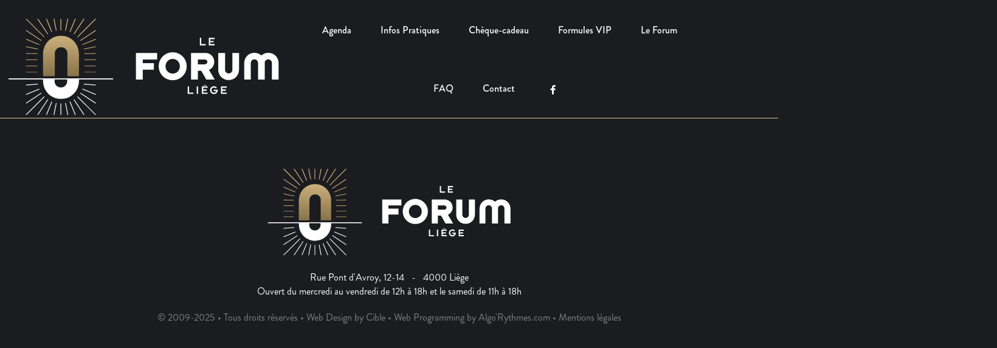

--- FILE ---
content_type: text/html; charset=utf-8
request_url: https://www.leforum.be/spectacle_202309032000.html
body_size: 931
content:
<!DOCTYPE HTML PUBLIC "-//W3C//DTD HTML 4.01 Transitional//EN" "http://www.w3.org/TR/html4/loose.dtd">
<html>
<head>
<!-- This website is program by Algo'Rythmes.com -->
<meta name="viewport" content="width=1500, initial-scale=1">
<meta http-equiv="Content-Type" content="text/html; charset=utf-8">
<title>Le Forum de Liège</title>
<link rel="icon" type="image/png" href="https://www.leforum.be/favicon.png">
<link rel="stylesheet" href="https://www.leforum.be/css/font-awesome.css" type="text/css">
<link rel="stylesheet" href="https://www.leforum.be/css/style.css" type="text/css">
<script language="JavaScript" src="https://www.leforum.be/js/form_validate_inc.js"></script>
<script language="JavaScript" src="https://www.leforum.be/js/flash_detect.js"></script>
</head>
<body>
<div id="Zone_Navigation">
<div id="zNavigation_Logo">
<a href="https://www.leforum.be/homepage.html" class="Navigation0"><img src="images/leforum_logo.svg" 
class="Logo" border=0></a>
</div>
<div id="zNavigation_CTA">
&nbsp;
<a href="https://www.leforum.be/agenda.html" class="Navigation"><span class="Label_Navigation">Agenda</span></a>
&nbsp;
<a href="https://www.leforum.be/infospratiques.html" class="Navigation"><span class="Label_Navigation">Infos Pratiques</span></a>
&nbsp;
<a href="https://shop.utick.net/?module=CATALOGUE&pos=LEFORUM&catalogueid=1401" target=_blank class="Navigation"><span class="Label_Navigation">Chèque-cadeau</span></a>
&nbsp;
<a href="https://www.leforum.be/formulesvip.html" class="Navigation"><span class="Label_Navigation">Formules VIP</span></a>
&nbsp;
<a href="https://www.leforum.be/presentation.html" class="Navigation"><span class="Label_Navigation">Le Forum</span></a>
&nbsp;
<a href="https://www.leforum.be/faq.html" class="Navigation"><span class="Label_Navigation">FAQ</span></a>
&nbsp;
<a href="https://www.leforum.be/contact.html" class="Navigation"><span class="Label_Navigation">Contact</span></a>
&nbsp;
<a href="https://www.facebook.com/pages/Le-Forum-de-Liège/110359899101084" target=_blank class="Navigation"><span class="Label_Navigation"><img src="images/facebook_cta.png" border=0></span></a>
&nbsp;
</div>
	</div>
<hr>
&nbsp;<p>
		<div id="FooterZone">
<div id="FooterText">
<img src="https://www.leforum.be/images/leforum_logo.svg" style="width:400px; height:144px; padding-bottom:24px;"><br>
Rue Pont d'Avroy, 12-14&nbsp;&nbsp;&nbsp;-&nbsp;&nbsp;&nbsp;4000 Liège<br>Ouvert du mercredi au vendredi de 12h à 18h et le samedi de 11h à 18h<br></div>
	</div>
<div id="AlgoCopyRight">
&copy;&nbsp;2009-2025&nbsp;&bull;&nbsp;Tous droits r&eacute;serv&eacute;s&nbsp;&bull;&nbsp;Web Design by Cible&nbsp;&bull;&nbsp;Web Programming by Algo'Rythmes.com&nbsp;&bull;&nbsp;<a href="https://www.leforum.be/mentions-legales.html" class="Footer">Mentions légales</a><p></div>
</body>
</html>
 

--- FILE ---
content_type: text/css
request_url: https://www.leforum.be/css/style.css
body_size: 3900
content:
/* AlgoWin 2009 - Web Pack */
/* This product are developped by Algo'Rythmes.com */
/* css/style.css */

body {	/* OK => style_rwd */
  background-color:#1B1C20;
	margin:0px;
}

@font-face {	/* OK => style_rwd */
    font-family:'BrandonGrotesqueBlack';
    src: url('Brandon_blk.otf'); /*URL to font*/
}

@font-face {	/* OK => style_rwd */
    font-family:'BrandonGrotesqueBold';
    src: url('Brandon_bld.otf'); /*URL to font*/
}

@font-face {	/* OK => style_rwd */
    font-family:'BrandonGrotesqueLight';
    src: url('Brandon_light.otf'); /*URL to font*/
}

@font-face {	/* OK => style_rwd */
    font-family:'BrandonGrotesqueMedium';
    src: url('Brandon_med.otf'); /*URL to font*/
}

@font-face {	/* OK => style_rwd */
    font-family:'BrandonGrotesqueThin';
    src: url('Brandon_thin.otf'); /*URL to font*/
}

@font-face {	/* OK => style_rwd */
    font-family:'BrandonGrotesqueRegular';
    src: url('Brandon_reg.otf'); /*URL to font*/
}

#Zone_Navigation {	/* OK => style_rwd */
	height:186px;
	width:1640px;
  line-height:192px;
	margin-left:auto;
	margin-right:auto;
	font-family:'BrandonGrotesqueRegular', Tahoma;
	font-size:16px;
  color:white;	
}

#zNavigation_Logo {	/* OK => style_rwd */
	width:472px; 
	height:186px;
	line-height:192px;
  text-align:center;
	vertical-align:middle;
}

#zNavigation_CTA {	/* OK => style_rwd */
	position:absolute;
	top:0px;
	margin-left:472px;
	width:1168px; 
	height:186px;
	line-height:192px;
  text-align:center;
	vertical-align:middle;
}

img.Logo {	/* OK => style_rwd */	
	margin-top:13px;
	margin-left:13px;
	margin-right:13px;
	width:446px; 
	height:160px;
}

a.Navigation0 {	/* OK => style_rwd */
	/*position:relative;
	/*left:21px;
	padding-left:5px;
	padding-right:130px;*/
	line-height:192px;	/*130px;*/
  text-decoration:none;
	display:inline-block;
	/*line-height:110px;*/
	vertical-align:middle;
}

a.Navigation0:hover {	/* OK => style_rwd */
	/*position:relative;
	left:21px;
	padding-left:5px;
	padding-right:130px;*/
	text-decoration:none;
}

a.Navigation {	/* OK => style_rwd */
	padding-left:5px;
	padding-right:5px;
  text-decoration:none;
	border-color:#1B1C20;
	border-style:solid;
}

a.Navigation:hover {	/* OK => style_rwd */
	padding-left:5px;
	padding-right:5px;
	text-decoration:none;
	border-color:#DEC187;	/* white */
	border-style:solid;
}

.Label_Navigation {	/* OK => style_rwd */
	padding-left:10px;
	padding-right:10px;
	font-family:'BrandonGrotesqueMedium', Tahoma;
  font-size:16px;
	font-weight:normal;
  color:white;
  text-decoration:none;
	display:inline-block;	
	line-height:40px;
	vertical-align:middle;
	background-color:#1B1C20;
}

.Label_NavigationActif {	/* OK => style_rwd */
	padding-left:10px;
	padding-right:10px;
	font-family:'BrandonGrotesqueMedium', Tahoma;
  font-size:16px;
	font-weight:normal;
  color:#DEC187;	/* white; */
  text-decoration:none;
	display:inline-block;
	line-height:40px;/*192px;	/*130px;*/
	vertical-align:middle;
	background-color:#1B1C20;
}


@media screen and (max-width: 1600px) {
  /* Display resolution less than OR equal to (<=) 1600 pixels */
	#zNavigation_CTA {	/* OK */
		position:absolute;
		top:0px;
		margin-left:472px;
		width:700px;
		height:186px;
		line-height:96px;
		text-align:center;
		vertical-align:middle;
	}

  a.Navigation0 {	/* OK */
		position:relative;
		top:17px;
		left:-5px;
		padding-left:5px;
		padding-right:130px;
		line-height:130px;
		text-decoration:none;
		display:inline-block;
		line-height:110px;
		vertical-align:middle;
	}

	a.Navigation0:hover {	/* OK */
		position:relative;
		top:17px;
		left:-5px;
		padding-left:5px;
		padding-right:130px;
		text-decoration:none;
	}

	a.Navigation {	/* OK */
		padding-left:5px;
		padding-right:5px;
		height:42px;
		text-decoration:none;
		border-color:#1B1C20;
		border-style:solid;
	}

	a.Navigation:hover {	/* OK */
		padding-left:5px;
		padding-right:5px;
		height:42px;
		text-decoration:none;
		border-color:#DEC187;	
		border-style:solid;
	}

	.Label_Navigation {	/* OK */
		padding-left:10px;
		padding-right:10px;
		font-family:'BrandonGrotesqueMedium', Tahoma;
		font-size:16px;
		font-weight:normal;
		color:white;
		text-decoration:none;
		display:inline-block;
		line-height:48px;
		vertical-align:middle;
		background-color:#1B1C20;
	}

	
	
}

hr {	/* OK => style_rwd */
	top:-2px;
  height:1px;
  background-color:#DEC187;
	border:none;
}

h1 {
	margin:0px;
	font-family:'BrandonGrotesqueBlack', Tahoma;
  font-size:34px;
	font-weight:normal;
  color:white;
  text-decoration:none;	
	text-transform:uppercase;
}

h2 {
  font-family:'BrandonGrotesqueBlack', Tahoma;
  font-size:24px;
	font-weight:normal;
  color:white;
  text-decoration:none;
  text-transform:uppercase;	
}

#Content {
  margin-left:auto;
  margin-right:auto;
	width:1200px;
  font-family:'BrandonGrotesqueRegular', Tahoma;
  font-size:16px;
  color:white; 
}

#SliderZone {	/* OK => style_rwd */
	margin-left:auto;
  margin-right:auto;
	width:100%;
}

@-webkit-keyframes fading {	/* OK => style_rwd */
	0% { opacity:0.2 }
	10% { opacity:0.4 }
	20% { opacity:0.6 }
	30% { opacity:0.8 }
	40% { opacity:1 }
	50%	{ opacity:1 }
	60%	{ opacity:1 }
	70% { opacity:1 }
	80%	{ opacity:0.75 }
	90% { opacity:0.5 }
	100% {opacity:0.25 }
}

@keyframes fading {	/* OK => style_rwd */
	0% { opacity:0.25 }
	10% { opacity:0.5 }
	20% { opacity:0.75	}
	30% { opacity:1 }
	40% { opacity:1 }
	50%	{ opacity:1 }
	60%	{ opacity:1 }
	70% { opacity:1 }
	80%	{ opacity:0.75 }
	90% { opacity:0.5 }
	100% {opacity:0.25 }
}

@-webkit-keyframes fading_cta {	/* OK => style_rwd */
	0% { opacity:0.2 }
	25% { opacity:0.4 }
	50% { opacity:0.6 }
	75% { opacity:0.8 }
	100% { opacity:1 }
}

@keyframes fading_cta {	/* OK => style_rwd */
	0% { opacity:0.2 }
	25% { opacity:0.4 }
	50% { opacity:0.6 }
	75% { opacity:0.8 }
	100% { opacity:1 }
}

.HOMEPAGE_Slider {
	position:relative;
	top:-28px;
	width:100%;
	height:630px;
	display:none;	
	/*-webkit-animation:fading 4s infinite;
	animation:fading 4s infinite;*/
}

#HOMEPAGE_Slider_FirstPlan {
	position:relative;
	margin-left:auto;
  margin-right:auto;
	top:0px;
	left:-2px;
	width:1500px;
	height:630px;
}

.HOMEPAGE_SliderFront {
	position:relative;
	margin-left:auto;
	margin-right:auto;
	top:-630px;
	left:150px;
	width:510px;
	height:630px;	
}

#HOMEPAGE_SliderTexte {
	position:relative;
	top:-1170px;
	left:805px;
	width:550px;
	height:450px;	
}

#HOMEPAGE_SliderTexte_Orga {
	position:relative;
	top:0px;
	left:0px;
	width:550px;
	height:50px;
  font-family:'BrandonGrotesqueBold', Tahoma;
  font-size:22px;
  color:white; 
	text-align:right;
}

#HOMEPAGE_SliderTexte_Event {
	position:relative;
	top:30px;
	left:0px;
	width:550px;
  height:100px;
  font-family:'BrandonGrotesqueBold', Tahoma;
  font-size:54px;
	font-weight:bold;
  color:white; 
	text-align:right;
	text-transform:uppercase;
}

#HOMEPAGE_SliderTexte_Date {
	position:relative;
	top:160px;
	left:0px;
	width:550px;
  font-family:'BrandonGrotesqueRegular', Tahoma;
  font-size:18px;
  color:#DEC187; 
	text-align:right;
}

a.HOMEPAGE_SliderTexte_Reservation {
	position:relative;
	top:160px;
	left:405px;
	width:142px;
	height:35px;
	border-color:#DEC187;
	border-style:solid;
	border-width:1px;
	display:inline-block;
	line-height:35px;
	outline:0;
	vertical-align:middle;
	overflow:hidden;
  font-family:'BrandonGrotesqueBold', Tahoma;
  font-size:16px;
  font-weight:normal;
  color:#DEC187;
	text-decoration:none;
	text-align:center;
	cursor:pointer;
	white-space:nowrap;
	transition: all 0.5s ease 0s;
}

a.HOMEPAGE_SliderTexte_Reservation:hover {
	position:relative;
	top:160px;
	left:405px;
	width:142px;
	line-height:35px;
  font-family:'BrandonGrotesqueBold', Tahoma;
  font-size:16px;
	font-weight:normal;
  color:white;
  text-decoration:none;
	background-color:#DEC187;
}

a.HOMEPAGE_SliderLink {
	position:relative;
	top:160px;
	left:305px;
	width:242px;
	height:35px;
	border-color:#DEC187;
	border-style:solid;
	border-width:1px;
	display:inline-block;
	line-height:35px;
	outline:0;
	vertical-align:middle;
	overflow:hidden;
  font-family:'BrandonGrotesqueBold', Tahoma;
  font-size:16px;
  font-weight:normal;
  color:#DEC187;
	text-decoration:none;
	text-align:center;
	cursor:pointer;
	white-space:nowrap;
	transition: all 0.5s ease 0s;
}

a.HOMEPAGE_SliderLink:hover {
	position:relative;
	top:160px;
	left:305px;
	width:242px;
	line-height:35px;
  font-family:'BrandonGrotesqueBold', Tahoma;
  font-size:16px;
	font-weight:normal;
  color:white;
  text-decoration:none;
	background-color:#DEC187;
}


a.HOMEPAGE_Slider_Prev {
	position:relative;
	z-index:1;
	top:-942px;
	left:-488px;
	width:49px;
	height:49px;
	display:inline-block;
	line-height:49px;
	outline:0;
	vertical-align:middle;
	overflow:hidden;
	text-decoration:none;
	text-align:center;
	background-image:url("../images/arrow_left.png");
	cursor:pointer;
	white-space:nowrap;
	transition: all 0.5s ease 0s;	
}

a.HOMEPAGE_Slider_Prev:hover {
	position:relative;
	z-index:1;
	top:-942px;
	left:-488px;
	width:49px;
	height:49px;
	line-height:49px;
	text-decoration:none;
	background-image:url("../images/arrow_left_hover.png");
  -webkit-animation:fading_cta 0.8s;
	animation:fading_cta 0.8s;	
}

a.HOMEPAGE_Slider_Next {
	position:relative;
	z-index:1;
	top:-942px;
	left:862px;
	width:49px;
	height:49px;
	display:inline-block;
	line-height:49px;
	outline:0;
	vertical-align:middle;
	overflow:hidden;
	text-decoration:none;
	text-align:center;
	background-image:url("../images/arrow_right.png");
	cursor:pointer;
	white-space:nowrap;
}

a.HOMEPAGE_Slider_Next:hover {
	position:relative;
	z-index:1;
	top:-942px;
	left:862px;
	width:49px;
	height:49px;
	line-height:49px;
  text-decoration:none;
	background-image:url("../images/arrow_right_hover.png");
	-webkit-animation:fading_cta 0.8s;
	animation:fading_cta 0.8s;	
}

#VIPZone {
	position:relative;
	margin-left:auto;
  margin-right:auto;
	top:600px;
	width:100%;
	height:939px;
	background-image:url("../images/leforum_peristyle.jpg");
	background-repeat: no-repeat;
  background-position: center;
  background-size: cover;
}

#HOMEPAGE_VIP_Content {
	position:relative;
  margin-left:auto;
  margin-right:auto;
	top:70px;
	width:1400px;
  font-family:'BrandonGrotesqueRegular', Tahoma;
  font-size:18x;
	font-weight:normal;
  color:white; 
	text-align:center;
}

#HOMEPAGE_VIP_Texte {
	position:relative;
  margin-left:auto;
  margin-right:auto;
	top:0px;
	width:788px;
  font-family:'BrandonGrotesqueRegular', Tahoma;
  font-size:18px;
	font-weight:normal;
  color:white; 
	text-align:left;
}

a.HOMEPAGE_VIP01 {
	position:relative;
	z-index:2;
	/*top:40px;*/
	left:-40px;
	width:160px;
	height:48px;	
	border-color:#DEC187;
	border-style:solid;
	border-width:1px;
	display:inline-block;
	line-height:48px;
	outline:0;
	vertical-align:middle;
	overflow:hidden;
  font-family:'BrandonGrotesqueBold', Tahoma;
  font-size:16px;
  font-weight:normal;
  color:#DEC187;
	text-decoration:none;
	text-align:center;
	cursor:pointer;
	white-space:nowrap;
	transition: all 0.5s ease 0s;
}

a.HOMEPAGE_VIP01:hover {
	position:relative;
	/*top:40px;*/
	left:-40px;
	width:160px;	
	line-height:48px;
  font-family:'BrandonGrotesqueBold', Tahoma;
  font-size:16px;
	font-weight:normal;
  color:white;
  text-decoration:none;
	background-color:#DEC187;
}

a.HOMEPAGE_VIP02 {
	position:relative;
	z-index:2;
	/*top:40px;*/
	left:-20px;
	width:160px;
	height:48px;
	border-color:#DEC187;
	border-style:solid;
	border-width:1px;
	display:inline-block;
	line-height:48px;
	outline:0;
	vertical-align:middle;
	overflow:hidden;
  font-family:'BrandonGrotesqueBold', Tahoma;
  font-size:16px;
  font-weight:normal;
  color:#DEC187;
	text-decoration:none;
	text-align:center;
	cursor:pointer;
	white-space:nowrap;
	transition: all 0.5s ease 0s;
}

a.HOMEPAGE_VIP02:hover {
	position:relative;
	/*top:40px;*/
	left:-20px;
	width:160px;
	line-height:48px;
  font-family:'BrandonGrotesqueBold', Tahoma;
  font-size:16px;
	font-weight:normal;
  color:white;
  text-decoration:none;
	background-color:#DEC187;
}

a.HOMEPAGE_VIP03 {
	position:relative;
	z-index:2;
	/*top:40px;*/
	left:0px;
	width:160px;
	height:48px;	
	border-color:#DEC187;
	border-style:solid;
	border-width:1px;
	display:inline-block;
	line-height:48px;
	outline:0;
	vertical-align:middle;
	overflow:hidden;
  font-family:'BrandonGrotesqueBold', Tahoma;
  font-size:16px;
  font-weight:normal;
  color:#DEC187;
	text-decoration:none;
	text-align:center;
	cursor:pointer;
	white-space:nowrap;
	transition: all 0.5s ease 0s;
}

a.HOMEPAGE_VIP03:hover {
	position:relative;
	/*top:40px;*/
	left:0px;
	width:160px;	
	line-height:48px;
  font-family:'BrandonGrotesqueBold', Tahoma;
  font-size:16px;
	font-weight:normal;
  color:white;
  text-decoration:none;
	background-color:#DEC187;
}

a.HOMEPAGE_VIP04 {
	position:relative;
	z-index:2;
	/*top:40px;*/
	left:20px;
	width:160px;
	height:48px;
	border-color:#DEC187;
	border-style:solid;
	border-width:1px;
	display:inline-block;
	line-height:48px;
	outline:0;
	vertical-align:middle;
	overflow:hidden;
  font-family:'BrandonGrotesqueBold', Tahoma;
  font-size:16px;
  font-weight:normal;
  color:#DEC187;
	text-decoration:none;
	text-align:center;
	cursor:pointer;
	white-space:nowrap;
	transition: all 0.5s ease 0s;
}

a.HOMEPAGE_VIP04:hover {
	position:relative;
	/*top:40px;*/
	left:20px;
	width:160px;
	line-height:48px;
  font-family:'BrandonGrotesqueBold', Tahoma;
  font-size:16px;
	font-weight:normal;
  color:white;
  text-decoration:none;
	background-color:#DEC187;
}

a.HOMEPAGE_VIP05 {
	position:relative;
	z-index:2;
	/*top:40px;*/
	left:40px;
	width:160px;
	height:48px;
	border-color:#DEC187;
	border-style:solid;
	border-width:1px;
	display:inline-block;
	line-height:48px;
	outline:0;
	vertical-align:middle;
	overflow:hidden;
  font-family:'BrandonGrotesqueBold', Tahoma;
  font-size:16px;
  font-weight:normal;
  color:#DEC187;
	text-decoration:none;
	text-align:center;
	cursor:pointer;
	white-space:nowrap;
	transition: all 0.5s ease 0s;
}

a.HOMEPAGE_VIP05:hover {
	position:relative;
	/*top:40px;*/
	left:40px;
	width:160px;
	line-height:48px;
  font-family:'BrandonGrotesqueBold', Tahoma;
  font-size:16px;
	font-weight:normal;
  color:white;
  text-decoration:none;
	background-color:#DEC187;
}

a.HOMEPAGE_Newsletter{
	position:relative;
	z-index:3;
	top:115px;	/*180px;/*65px;*/
	left:0px;/*-664px;*/
	width:600px;
	height:65px;
	display:inline-block;
	line-height:65px;
	outline:0;
	vertical-align:middle;
	overflow:hidden;
  font-family:'BrandonGrotesqueBold', Tahoma;
  font-size:16px;
  font-weight:normal;
  color:white;
	text-decoration:none;
	text-align:center;
	cursor:pointer;
	white-space:nowrap;
	background-color:#DEC187;
	background-image:url("../images/newsletter_picto.png");
}

a.HOMEPAGE_Newsletter:hover{
  font-family:'BrandonGrotesqueBold', Tahoma;
  font-size:16px;
  font-weight:normal;
  color:#393F4D;
	background-image:url("../images/newsletter_picto_hover.png");
}

.fa-30px {
	padding-right:25px;
	font-size:30px;
	display:inline-block;
	line-height:65px;
	vertical-align:middle;
}

a.HOMEPAGE_Facebook {
	position:relative;
	z-index:3;
	top:115px;
	left:0px;/*300px;*/
	width:600px;
	height:65px;
	display:inline-block;
	line-height:65px;
	outline:0;
	vertical-align:middle;
	overflow:hidden;
  font-family:'BrandonGrotesqueBold', Tahoma;
  font-size:16px;
  font-weight:normal;
  color:white;
	text-decoration:none;
	text-align:center;
	cursor:pointer;
	white-space:nowrap;
	background-color:#393F4D;
}

a.HOMEPAGE_Facebook:hover{
  font-family:'BrandonGrotesqueBold', Tahoma;
  font-size:16px;
  font-weight:normal;
  color:#DEC187;
}

#PromoZone {
	position:relative;
	margin-left:auto;
  margin-right:auto;
	top:-1024px; /*-715px;*/
	width:1040px;
	height:740px;
}

#PromoSpec1 {
	position:relative;
	top:0px;
	left:0px;
	width:410px;
	height:370px;
	background-color:#393F4D;
}

.HOMEPAGE_PhotoSpectacle1 {
	position:relative;
	top:-38px;
	left:0px;
}

#HOMEPAGE_DateSpectacle1 {
	position:relative;
	z-index:1;
	top:300px;
	left:90px;
	width:200px;
	height:38px;
	display:inline-block;
	line-height:38px;
	outline:0;
	vertical-align:middle;
	overflow:hidden;
  font-family:'BrandonGrotesqueRegular', Tahoma;
  font-size:16px;
	font-weight:normal;
  color:#393F4D; 
	text-align:center;
	background-color:white;
  opacity:0.8;
}

a.HOMEPAGE_Reservation1 {
	position:relative;
	z-index:1;
	top:300px;
	left:85px;
	width:90px;
	height:36px;
	border-color:#DEC187;
	border-style:solid;
	border-width:1px;
	display:inline-block;
	line-height:36px;
	outline:0;
	vertical-align:middle;
	overflow:hidden;
  font-family:'BrandonGrotesqueRegular', Tahoma;
  font-size:16px;
  font-weight:normal;
  color:#DEC187;
	text-decoration:none;
	text-align:center;
	cursor:pointer;
	white-space:nowrap;
	transition: all 0.5s ease 0s;
}

a.HOMEPAGE_Reservation1:hover {
	position:relative;
	z-index:1;
	top:300px;
	left:85px;
	width:90px;
	line-height:36px;
  font-family:'BrandonGrotesqueRegular', Tahoma;
  font-size:16px;
	font-weight:normal;
  color:white;
  text-decoration:none;
	background-color:#DEC187;
}

#PromoSpec2 {
	position:relative;
	top:-370px;
	left:410px;
	width:630px;
	height:370px;
	background-color:#393F4D;
}

.HOMEPAGE_PhotoSpectacle2 {
	position:relative;
	top:-38px;
	left:0px;
}

#HOMEPAGE_DateSpectacle2 {
	position:relative;
	z-index:1;
	top:300px;
	left:310px;
	width:200px;
	height:38px;
	display:inline-block;
	line-height:38px;
	outline:0;
	vertical-align:middle;
	overflow:hidden;
  font-family:'BrandonGrotesqueRegular', Tahoma;
  font-size:16px;
	font-weight:normal;
  color:#393F4D; 
	text-align:center;
	background-color:white;
  opacity:0.8;
}

a.HOMEPAGE_Reservation2 {
	position:relative;
	z-index:1;
	top:300px;
	left:305px;
	width:90px;
	height:36px;
	border-color:#DEC187;
	border-style:solid;
	border-width:1px;
	display:inline-block;
	line-height:36px;
	outline:0;
	vertical-align:middle;
	overflow:hidden;
  font-family:'BrandonGrotesqueRegular', Tahoma;
  font-size:16px;
  font-weight:normal;
  color:#DEC187;
	text-decoration:none;
	text-align:center;
	cursor:pointer;
	white-space:nowrap;
	transition: all 0.5s ease 0s;
}

a.HOMEPAGE_Reservation2:hover {
	position:relative;
	z-index:1;
	top:300px;
	left:305px;
	width:90px;
	line-height:36px;
  font-family:'BrandonGrotesqueRegular', Tahoma;
  font-size:16px;
	font-weight:normal;
  color:white;
  text-decoration:none;
	background-color:#DEC187;
}

#PromoSpec3 {
	position:relative;
	top:-370px;
	left:0px;
	width:630px;
	height:370px;
	background-color:#393F4D;
}

.HOMEPAGE_PhotoSpectacle3 {
	position:relative;
	top:-38px;
	left:0px;
}

#HOMEPAGE_DateSpectacle3 {
	position:relative;
	z-index:1;
	top:300px;
	left:310px;
	width:200px;
	height:38px;
	display:inline-block;
	line-height:38px;
	outline:0;
	vertical-align:middle;
	overflow:hidden;
  font-family:'BrandonGrotesqueRegular', Tahoma;
  font-size:16px;
	font-weight:normal;
  color:#393F4D; 
	text-align:center;
	background-color:white;
  opacity:0.8;
}

a.HOMEPAGE_Reservation3 {
	position:relative;
	z-index:1;
	top:300px;
	left:305px;
	width:90px;
	height:36px;
	border-color:#DEC187;
	border-style:solid;
	border-width:1px;
	display:inline-block;
	line-height:36px;
	outline:0;
	vertical-align:middle;
	overflow:hidden;
  font-family:'BrandonGrotesqueRegular', Tahoma;
  font-size:16px;
  font-weight:normal;
  color:#DEC187;
	text-decoration:none;
	text-align:center;
	cursor:pointer;
	white-space:nowrap;
	transition: all 0.5s ease 0s;
}

a.HOMEPAGE_Reservation3:hover {
	position:relative;
	z-index:1;
	top:300px;
	left:305px;
	width:90px;
	line-height:36px;
  font-family:'BrandonGrotesqueRegular', Tahoma;
  font-size:16px;
	font-weight:normal;
  color:white;
  text-decoration:none;
	background-color:#DEC187;
}

#PromoSpec4 {
	position:relative;
	top:-740px;
	left:630px;
	width:410px;
	height:370px;
	background-color:#393F4D;
}

.HOMEPAGE_PhotoSpectacle4 {
	position:relative;
	top:-38px;
	left:0px;
}

#HOMEPAGE_DateSpectacle4 {
	position:relative;
	z-index:1;
	top:300px;
	left:90px;
	width:200px;
	height:38px;
	display:inline-block;
	line-height:38px;
	outline:0;
	vertical-align:middle;
	overflow:hidden;
  font-family:'BrandonGrotesqueRegular', Tahoma;
  font-size:16px;
	font-weight:normal;
  color:#393F4D; 
	text-align:center;
	background-color:white;
  opacity:0.8;
}

a.HOMEPAGE_Reservation4 {
	position:relative;
	z-index:1;
	top:300px;
	left:85px;
	width:90px;
	height:36px;
	border-color:#DEC187;
	border-style:solid;
	border-width:1px;
	display:inline-block;
	line-height:36px;
	outline:0;
	vertical-align:middle;
	overflow:hidden;
  font-family:'BrandonGrotesqueRegular', Tahoma;
  font-size:16px;
  font-weight:normal;
  color:#DEC187;
	text-decoration:none;
	text-align:center;
	cursor:pointer;
	white-space:nowrap;
	transition: all 0.5s ease 0s;
}

a.HOMEPAGE_Reservation4:hover {
	position:relative;
	z-index:1;
	top:300px;
	left:85px;
	width:90px;
	line-height:36px;
  font-family:'BrandonGrotesqueRegular', Tahoma;
  font-size:16px;
	font-weight:normal;
  color:white;
  text-decoration:none;
	background-color:#DEC187;
}

#HOMEPAGE_VIPspacer {
	position:relative;
	/*margin-top:-300px;*/
	height:440px;
	/*background-color:yellow;*/
}



#AGENDA_Row {	/* OK => style_rwd */
	margin-left:auto;
  margin-right:auto;
	width:1200px;
	height:550px;
}

#AGENDA_Col1 {	/* OK => style_rwd */
	position:relative;
	top:0px;
	left:0px;
	width:386px;
	height:550px;
}

#AGENDA_Col2 {	/* OK => style_rwd */
	position:relative;
	top:-550px;
	left:407px;
	width:386px;
	height:550px;
}

#AGENDA_Col3 {	/* OK => style_rwd */
	position:relative;
	top:-1100px;
	left:814px;
	width:386px;
	height:550px;
}

#AGENDA_Photo {	/* OK => style_rwd */
	position:relative;
	top:-339px;
	left:31px;
	width:324px;
	height:324px;
  background-color:#393F4D;
}

.AGENDA_Photo {	/* OK => style_rwd */
	width:324px;
	height:324px;
}

#AGENDA_Cadre {	/* OK => style_rwd */
	position:relative;
	top:211px;
	left:0px;
	width:384px;
	/*height:337px;*/
	height:387px;	
	border-color:#DEC187;
	border-style:solid;
	border-width:1px;
}

#AGENDA_Orga {	/* OK => style_rwd */
	position:relative;
	/*top:93px;*/
	top:133px;
	left:31px;
	width:324px;
  font-family:'BrandonGrotesqueRegular', Tahoma;
  font-size:16px;
  color:white; 
}

#AGENDA_Event {	/* OK => style_rwd */
	position:relative;
	/*top:105px;*/
  top:145px;
	left:31px;
	width:324px;
  font-family:'BrandonGrotesqueBold', Tahoma;
  /*font-size:18px;*/
	/*font-size:26px;*/
	font-size:24px;
  color:white;
  text-transform:uppercase;	
}

#AGENDA_Date {	/* OK => style_rwd */
	position:relative;
	/*top:135px;*/
	top:175px;
	left:31px;
	width:160px;/*324px*/
  font-family:'BrandonGrotesqueRegular', Tahoma;
  font-size:16px;
  color:#DEC187; 

}

#AGENDA_Status {	/* OK => style_rwd */
	position:relative;
	top:10px;
	left:42px;
	width:300px;
	height:80px;
	z-index:3;
	transform:rotate(-30deg);
	line-height:80px;
	vertical-align:middle;	
	text-align:center;
	background-color:white;
	opacity:0.8;	
  font-family:'BrandonGrotesqueBold', Tahoma;
  font-size:32px;
  color:red;	
}

#AGENDA_BandeauTL {
	position:relative;
	top:-300px;
	left:-30px;
	width:260px;
	height:45px;
	z-index:0;
	transform:rotate(-30deg);
	line-height:45px;
	vertical-align:middle;	
	/*padding-left:30px;
	padding-right:80px;*/
	text-align:center;
	background-color:#1B1C20;
	opacity:0.9;	
  font-family:'BrandonGrotesqueBold', Tahoma;
  font-size:16px;
  color:white;	
}

a.Reservation{	/* OK => style_rwd */
	position:relative;
	/*top:301px;*/
	top:351px;
	left:241px;
	width:142px;
	height:35px;
	border-color:#DEC187;
	border-style:solid;
	border-width:1px;
	display:inline-block;
	line-height:35px;
	outline:0;
	vertical-align:middle;
	overflow:hidden;
  font-family:'BrandonGrotesqueBold', Tahoma;
  font-size:16px;
  font-weight:normal;
  color:#DEC187;
	text-decoration:none;
	text-align:center;
	cursor:pointer;
	white-space:nowrap;
	transition: all 0.5s ease 0s;
}

a.Reservation:hover {	/* OK => style_rwd */
	position:relative;
	/*top:301px;*/
	top:351px;
	left:241px;
	width:142px;
	line-height:35px;
  font-family:'BrandonGrotesqueBold', Tahoma;
  font-size:16px;
	font-weight:normal;
  color:white;
  text-decoration:none;
	background-color:#DEC187;
}

#SPECTACLE_Content {	/* OK => style_rwd */
	margin-left:auto;
  margin-right:auto;
	margin-top:50px;
	width:1200px;
}

#SPECTACLE_BlocL {	/* OK => style_rwd */
	margin-left:0px;
	margin-top:0px;
	width:520px;
	height:1400px;
}

#SPECTACLE_Orga {	/* OK => style_rwd */
	position:relative;
	top:25px;
	left:0px;
	width:520px;
	height:75px;
  font-family:'BrandonGrotesqueBold', Tahoma;
  font-size:22px;
  color:white; 
	text-align:right;
}

#SPECTACLE_Event {	/* OK => style_rwd */
	position:relative;
	top:35px;
	left:0px;
	width:520px;
  font-family:'BrandonGrotesqueBold', Tahoma;
  font-size:54px;
  color:white;
  text-transform:uppercase;	
	text-align:right;
}

#SPECTACLE_Date {	/* OK => style_rwd */
	position:relative;
	top:40px;
	left:0px;
	width:520px;
  font-family:'BrandonGrotesqueRegular', Tahoma;
  font-size:18px;
  color:#DEC187;
	text-align:right;
}

#SPECTACLE_Description { 	/* OK => style_rwd */
  position:relative;
	top:120px;
	left:0px;
	width:520px;
	padding-bottom:40px;
	font-family:'BrandonGrotesqueRegular', Tahoma;
  font-size:16px;
  color:white;
	text-align:justify;
	line-height:18px;
}

#SPECTACLE_Video { 	/* OK => style_rwd */
  position:relative;
  top:140px;
	left:4px;
	width:512px;
}

#SPECTACLE_FlashNOTinstalled {	/* OK => style_rwd */
  position:relative;
  top:140px;
	left:4px;
	width:512px;
	height:40px;
	z-index:1;
	font-family:'BrandonGrotesqueRegular', Tahoma;
  font-size:16px;
  color:white;
	text-align:justify;
	visibility:hidden;
}

a.SPECTACLE_Reservation {	/* OK => style_rwd */
	position:relative;
	top:75px;
	left:376px;
	width:142px;
	height:35px;
	border-color:#DEC187;
	border-style:solid;
	border-width:1px;
	display:inline-block;
	line-height:35px;
	outline:0;
	vertical-align:middle;
	overflow:hidden;
  font-family:'BrandonGrotesqueBold', Tahoma;
  font-size:16px;
  font-weight:normal;
  color:#DEC187;
	text-decoration:none;
	text-align:center;
	cursor:pointer;
	white-space:nowrap;
	transition: all 0.5s ease 0s;
}

a.SPECTACLE_Reservation:hover {	/* OK => style_rwd */
	position:relative;
	top:75px;
	left:376px;
	width:142px;
	line-height:35px;
  font-family:'BrandonGrotesqueBold', Tahoma;
  font-size:16px;
	font-weight:normal;
  color:white;
  text-decoration:none;
	background-color:#DEC187;
}

#SPECTACLE_BlocR {	/* OK => style_rwd */
	margin-left:600px;
	margin-top:-1440px;
	width:520px;
	height:1400px;
}

#SPECTACLE_Photo {	/* OK => style_rwd */
	position:relative;
	top:0px;
	left:0px;
	width:510px;
	height:630px;
  background-color:#393F4D;
	border-color:#DEC187;
	border-style:solid;
	border-width:3px;
}

.SPECTACLE_Photo {	/* OK => style_rwd */
	width:510px;
	height:630px;
}

#SPECTACLE_BandeauTL {
	position:relative;
	top:-600px;
	left:-45px;
	width:360px;
	height:60px;
	z-index:0;
	transform:rotate(-30deg);
	line-height:60px;
	vertical-align:middle;	
	text-align:center;
	background-color:#1B1C20;
	opacity:0.9;	
  font-family:'BrandonGrotesqueBold', Tahoma;
  font-size:24px;
  color:white;	
}


#VIP_Bloc {
  margin-left:auto;
  margin-right:auto;
	width:1200px;
	height:750px;
	padding:60px;
  font-family:'BrandonGrotesqueRegular', Tahoma;
  font-size:16px;
  color:white;
}

#VIP_Brick {
  margin-left:auto;
  margin-right:auto;
	width:390px;
	height:686px;
  background-color:#393F4D;	
}

.VIP_Subtitle {
	font-family:'BrandonGrotesqueLight', Tahoma;
  font-size:20px;
  color:white;
	opacity:0.6;	
}

.VIP_DrinkW {
	font-family:'BrandonGrotesqueRegular', Tahoma;
  font-size:20px;
  color:white;
}

.VIP_DrinkY {
	font-family:'BrandonGrotesqueRegular', Tahoma;
  font-size:20px;
  color:#DEC187;
}

.VIP_CellW {
	font-family:'BrandonGrotesqueRegular', Tahoma;
  font-size:16px;
  color:white;
}

.VIP_CellY {
	font-family:'BrandonGrotesqueRegular', Tahoma;
  font-size:16px;
  color:#DEC187;
}

.VIP_DrinkFooterY {
	font-family:'BrandonGrotesqueBold', Tahoma;
  font-size:12px;
  color:#DEC187;
}

.VIP_Comment {
	font-family:'BrandonGrotesqueLight', Tahoma;
  font-size:14px;
  color:white;
}

#VIP_ContentL { 
  position:relative;
  top:-622px;
	left:0px;
	width:650px;
	height:686px;
	font-family:'BrandonGrotesqueRegular', Tahoma;
  font-size:16px;
  color:white;
}

#VIP_ContentR { 
  position:relative;
  top:-722px;
	left:550px;
	width:650px;
	height:786px;	
  font-family:'BrandonGrotesqueRegular', Tahoma;
  font-size:16px;
  color:white;
}

#VIP_Texte {
	position:relative;
  margin-left:auto;
  margin-right:auto;
	top:0px;
	width:780px;
  font-family:'BrandonGrotesqueRegular', Tahoma;
  font-size:18px;
	font-weight:normal;
  color:white; 
	text-align:left;
}

#VIP_LesChefs {
	position:relative;
	width:230px;
	height:310px;
	text-align:left;
	line-height:normal;
	/*background-color:yellow;*/
}

tr.LesChefs {
	height:190px;	
}

#VIP_ServClient {
	position:absolute; 
	margin-top:-361px; 
	left: 285px; 
	width:230px; 
	height:310px; 
	text-align:left; 
	line-height:normal; 
	/*background-color:lightblue;*/
}

#VIP_LesChefsLogo  {
	position:absolute; 
	margin-top:-413px;
	left: 555px; 
	width:230px; 
	height:310px;
	text-align:left; 
	/*background-color:brown;*/
}

#VIP_Price {
	font-family:'BrandonGrotesqueBold', Tahoma;
  font-size:16px;
	font-weight:bold;
  color:white;
}

#VIP_PhotoR { 
  position:relative;
  top:-1308px;
	left:710px;
	width:490px;
	height:686px;
}

#VIP_PhotoL { 
  position:relative;
  top:-1508px;
	left:0px;
	width:490px;
	height:686px;
}

.VIP_Photo { 
	width:490px;
	height:686px;
}

.VIP_MenuSlider {
	position:relative;
  top:0px;
	left:0px;
	width:650px;
	height:200px;
	display:none;	
}

a.VIP_MenuSlider_Prev {
	position:relative;
	z-index:1;
	top:0px;
	left:0px;
	width:24px;
	height:24px;
	display:inline-block;
	line-height:24px;
	outline:0;
	vertical-align:middle;
	overflow:hidden;
	text-decoration:none;
	text-align:center;
	background-image:url("../images/arrow_left.png");
	background-size:24px 24px;
	cursor:pointer;
	white-space:nowrap;
	transition: all 0.5s ease 0s;	
}

a.VIP_MenuSlider_Prev:hover {
	position:relative;
	z-index:1;
	top:0px;
	left:0px;
	width:24px;
	height:24px;
	line-height:24px;
	text-decoration:none;
	background-image:url("../images/arrow_left_hover.png");
	background-size:24px 24px;
  -webkit-animation:fading_cta 0.8s;
	animation:fading_cta 0.8s;	
}

a.VIP_MenuSlider_Next {
	position:relative;
	z-index:1;
	top:0px;
	left:626px;
	width:24px;
	height:24px;
	display:inline-block;
	line-height:24px;
	outline:0;
	vertical-align:middle;
	overflow:hidden;
	text-decoration:none;
	text-align:center;
	background-image:url("../images/arrow_right.png");
	background-size:24px 24px;
	cursor:pointer;
	white-space:nowrap;
}

a.VIP_MenuSlider_Next:hover {
	position:relative;
	z-index:1;
	top:0px;
	left:626px;
	width:24px;
	height:24px;
	line-height:24px;
  text-decoration:none;
	background-image:url("../images/arrow_right_hover.png");
	background-size:24px 24px;
	-webkit-animation:fading_cta 0.8s;
	animation:fading_cta 0.8s;	
}

#PRESENTATION_Bloc01 {
  margin-left:auto;
  margin-right:auto;
	width:1200px;
	height:965px;
	padding:60px;
  font-family:'BrandonGrotesqueRegular', Tahoma;
  font-size:16px;
  color:white;
}

#PRESENTATION_Bloc02 {
  margin-left:auto;
  margin-right:auto;
	width:1200px;
	height:1415px;/*685px;*/
	padding:60px;
	font-family:'BrandonGrotesqueRegular', Tahoma;
  font-size:16px;
  color:white;
}

.PRESENTATION_CellY {
	font-family:'BrandonGrotesqueRegular', Tahoma;
  font-size:16px;
  color:#DEC187;
}

#PRESENTATION_CellY_Name {
  color:white;
}

#PRESENTATION_ContentL { 
  position:relative;
	left:0px;
	width:500px;
	height:1315px;	/*585px;*/
	font-family:'BrandonGrotesqueRegular', Tahoma;
  font-size:16px;
  color:white;
}

#PRESENTATION_ContentR { 
  position:relative;
	left:700px;
	width:500px;
	height:965px;
  font-family:'BrandonGrotesqueRegular', Tahoma;
  font-size:16px;
  color:white;
}

#PRESENTATION_PhotoR { 
  position:relative;
  top:-1315px;/*-585px;¨*/
	left:600px;
	width:500px;
	height:585px;
}

#PRESENTATION_PhotoL { 
  position:relative;
  top:-965px;
	left:0px;
	width:700px;
	height:965px;
}

#CONTACT_BlocL {
	position:relative;
	top:0px;
	left:80px;
	width:490px;	
	text-align:center;
}

#CONTACT_PhoneBloc {
	position:relative;
	top:0px;
	left:0px;
	width:240px;
	height:37px;
}

#CONTACT_PhonePicto {
	position:relative;
	top:0px;
	left:0px;
	width:37px;
	height:37px;
}

#CONTACT_PhoneNumber {
	position:relative;
	top:-37px;
	left:23px;
	width:203px;
	height:37px;
	padding-left:14px;
	display:inline-block;
	line-height:37px;
	outline:0;
	vertical-align:middle;
	overflow:hidden;
	font-family:'BrandonGrotesqueRegular', Tahoma;
  font-size:16px;
  font-weight:normal;
  color:white;
  text-align:left;
}

#CONTACT_PositionBloc {
	position:relative;
	top:-37px;
	left:250px;
	width:240px;
	height:37px;
}

#CONTACT_PositionPicto {
	position:relative;
	top:0px;
	left:0px;
	width:37px;
	height:37px;
}

#CONTACT_PositionAddress {
	position:relative;
	top:-37px;
	left:37px;
	width:203px;
	height:37px;
	padding-left:14px;
	line-height:18px;
	outline:0;
	vertical-align:middle;
	overflow:hidden;
	font-family:'BrandonGrotesqueRegular', Tahoma;
  font-size:16px;
  font-weight:normal;
  color:white;
  text-align:left;
}

.CONTACT_Map {
	border:none;
	width:480px;
	height:360px;
}

#CONTACT_BlocR {
	position:relative;
	top:-458px; 
	left:590px;
	width:490px;	
	text-align:center;
}

#NEWSLETTER_FormBloc {
	position:relative;
	margin-left:auto;
	margin-right:auto;
	width:500px;
	text-align:center;
}

#NEWSLETTER_Comment {
	position:relative;
	top:-22px;
	width:500px;
	font-family:'BrandonGrotesqueRegular', Tahoma;
  font-size:16px;
  font-weight:normal;
  color:white;	
	text-align:right;
}

#NEWSLETTER_AcceptationCheckBox {
	position:relative;
	left:0px;
	width:30px;
	font-family:'BrandonGrotesqueRegular', Tahoma;
  font-size:16px;
  font-weight:normal;
  color:white;	
	text-align:center;
}

#NEWSLETTER_Acceptation {
	position:relative;
	top:-19px;
	left:40px;
	width:460px;
	font-family:'BrandonGrotesqueRegular', Tahoma;
  font-size:16px;
  font-weight:normal;
  color:white;	
	text-align:left;
}

sup.FORM {
	font-family:'BrandonGrotesqueRegular', Tahoma;
	font-size:18px;
  font-weight:normal;
  color:#DEC187;
}

input[type=text] {
	position:relative;
	top:-22px;
	width:468px;
	height:35px;
	margin-top:22px;
	background-color:#1B1C20;
	border:1px solid #393F4D;
	padding-left:10px;
	padding-right:10px;
	font-family:'BrandonGrotesqueRegular', Tahoma;
  font-size:16px;
  font-weight:normal;
  color:white;
  text-align:left;
}

select {
	position:relative;
	top:-22px;
	left:-2px;
	width:490px;
	height:35px;
	margin-top:22px;
	background-color:#1B1C20;
	border:1px solid #393F4D;
	padding-left:10px;
	font-family:'BrandonGrotesqueRegular', Tahoma;
  font-size:16px;
  font-weight:normal;
  color:white;
  text-align:left;
}

input[type=password] {
	position:relative;
	top:-22px;
	width:468px;
	height:35px;
	margin-top:22px;
	background-color:#1B1C20;
	border:1px solid #393F4D;
	padding-left:10px;
	padding-right:10px;
	font-family:'BrandonGrotesqueRegular', Tahoma;
  font-size:16px;
  font-weight:normal;
  color:white;
  text-align:left;

}

textarea {
	position:relative;
	top:-22px;
	width:468px;
	height:215px;
	margin-top:22px;
	background-color:#1B1C20;
	border:1px solid #393F4D;
	padding-left:10px;
	padding-right:10px;
	font-family:'BrandonGrotesqueRegular', Tahoma;
  font-size:16px;
  font-weight:normal;
  color:white;
  text-align:left;
	resize:none;
	overflow:hidden;
}

input[type=submit] {
	position:relative;
	top:0px;
	width:490px;
	height:35px;
	background-color:#1B1C20;
  border:1px solid #DEC187;
	font-family:'BrandonGrotesqueRegular', Tahoma;
  font-size:16px;
  font-weight:bold;
  color:#DEC187;
  line-height:35px;
	vertical-align:middle;
	text-align:center;
  text-decoration: none;
  cursor: pointer;
}

input[type=submit]:hover {
	position:relative;
	top:0px;
	width:490px;
	height:35px;
	background-color:#DEC187;
  border:1px solid #DEC187;
	font-family:'BrandonGrotesqueRegular', Tahoma;
  font-size:16px;
  font-weight:bold;
  color:white;
  line-height:35px;
	vertical-align:middle;
	text-align:center;
  text-decoration: none;
  cursor: pointer;
	transition: all 0.5s ease 0s;
}


a.Link {
  font-family:'BrandonGrotesqueRegular', Tahoma;
  font-size:16px;
  font-weight:bold;
  color:#DEC187;
  text-decoration:none;
}

a.Link:hover {
  font-family:'BrandonGrotesqueRegular', Tahoma;
  font-size:16px;
  font-weight:bold;
  color:#DEC187;
  text-decoration:underline;
}


.DetailFAQ {	/* OK => style_rwd */
  margin-left:10px;
  font-family:'BrandonGrotesqueRegular', Tahoma;
  font-size:16px;
  color:white;	
}

#FooterZone {
  position:relative;
	top:40px;
	width:1200px;
	margin-left:auto;
  margin-right:auto;
  height:220px;
	font-family:'BrandonGrotesqueRegular', Tahoma;
	font-size:16px; 
	color:white;
	text-align:center;
}

#AlgoCopyRight {
  position:relative;
	padding:0px;
	margin-left:auto;
	margin-right:auto;
	top:54px;
	width:1200px;
	height:45px;
	font-family:'BrandonGrotesqueRegular', Tahoma;
	font-size:16px; 
	color:gray;
	text-align:center;
}

a.Footer {
  font-family:'BrandonGrotesqueRegular', Tahoma;
  font-size:16px;
  color:gray; 
	text-decoration:none;
}

a.Footer:hover {
  font-family:'BrandonGrotesqueRegular', Tahoma;
  font-size:16px;
  color:#DEC187; 
	text-decoration:underline;
}

--- FILE ---
content_type: image/svg+xml
request_url: https://www.leforum.be/images/leforum_logo.svg
body_size: 35821
content:
<?xml version="1.0" encoding="UTF-8" standalone="no"?>
<svg
   xmlns:dc="http://purl.org/dc/elements/1.1/"
   xmlns:cc="http://creativecommons.org/ns#"
   xmlns:rdf="http://www.w3.org/1999/02/22-rdf-syntax-ns#"
   xmlns:svg="http://www.w3.org/2000/svg"
   xmlns="http://www.w3.org/2000/svg"
   viewBox="0 0 604 217"
   height="217"
   width="604"
   xml:space="preserve"
   version="1.1"
   id="svg5015"><metadata
     id="metadata5021"><rdf:RDF><cc:Work
         rdf:about=""><dc:format>image/svg+xml</dc:format><dc:type
           rdf:resource="http://purl.org/dc/dcmitype/StillImage" /><dc:title></dc:title></cc:Work></rdf:RDF></metadata><defs
     id="defs5019"><linearGradient
       id="linearGradient5039"
       spreadMethod="pad"
       gradientTransform="matrix(0,-90.960976,-90.960976,0,136.01938,203.44374)"
       gradientUnits="userSpaceOnUse"
       y2="0"
       x2="1"
       y1="0"
       x1="0"><stop
         id="stop5041"
         offset="0"
         style="stop-opacity:1;stop-color:#dfc289" /><stop
         id="stop5043"
         offset="1"
         style="stop-opacity:1;stop-color:#89744c" /></linearGradient><linearGradient
       id="linearGradient5059"
       spreadMethod="pad"
       gradientTransform="matrix(0,-90.960976,-90.960976,0,83.713959,203.44374)"
       gradientUnits="userSpaceOnUse"
       y2="0"
       x2="1"
       y1="0"
       x1="0"><stop
         id="stop5061"
         offset="0"
         style="stop-opacity:1;stop-color:#dfc289" /><stop
         id="stop5063"
         offset="1"
         style="stop-opacity:1;stop-color:#89744c" /></linearGradient><linearGradient
       id="linearGradient5079"
       spreadMethod="pad"
       gradientTransform="matrix(0,-90.960976,-90.960976,0,83.713959,203.44374)"
       gradientUnits="userSpaceOnUse"
       y2="0"
       x2="1"
       y1="0"
       x1="0"><stop
         id="stop5081"
         offset="0"
         style="stop-opacity:1;stop-color:#dfc289" /><stop
         id="stop5083"
         offset="1"
         style="stop-opacity:1;stop-color:#89744c" /></linearGradient><linearGradient
       id="linearGradient5099"
       spreadMethod="pad"
       gradientTransform="matrix(0,-90.960976,-90.960976,0,83.713959,203.44374)"
       gradientUnits="userSpaceOnUse"
       y2="0"
       x2="1"
       y1="0"
       x1="0"><stop
         id="stop5101"
         offset="0"
         style="stop-opacity:1;stop-color:#dfc289" /><stop
         id="stop5103"
         offset="1"
         style="stop-opacity:1;stop-color:#89744c" /></linearGradient><linearGradient
       id="linearGradient5119"
       spreadMethod="pad"
       gradientTransform="matrix(0,-90.960976,-90.960976,0,83.720764,203.44374)"
       gradientUnits="userSpaceOnUse"
       y2="0"
       x2="1"
       y1="0"
       x1="0"><stop
         id="stop5121"
         offset="0"
         style="stop-opacity:1;stop-color:#dfc289" /><stop
         id="stop5123"
         offset="1"
         style="stop-opacity:1;stop-color:#89744c" /></linearGradient><linearGradient
       id="linearGradient5139"
       spreadMethod="pad"
       gradientTransform="matrix(0,-90.960976,-90.960976,0,84.165932,203.44374)"
       gradientUnits="userSpaceOnUse"
       y2="0"
       x2="1"
       y1="0"
       x1="0"><stop
         id="stop5141"
         offset="0"
         style="stop-opacity:1;stop-color:#dfc289" /><stop
         id="stop5143"
         offset="1"
         style="stop-opacity:1;stop-color:#89744c" /></linearGradient><linearGradient
       id="linearGradient5159"
       spreadMethod="pad"
       gradientTransform="matrix(0,-90.960976,-90.960976,0,85.377655,203.44374)"
       gradientUnits="userSpaceOnUse"
       y2="0"
       x2="1"
       y1="0"
       x1="0"><stop
         id="stop5161"
         offset="0"
         style="stop-opacity:1;stop-color:#dfc289" /><stop
         id="stop5163"
         offset="1"
         style="stop-opacity:1;stop-color:#89744c" /></linearGradient><linearGradient
       id="linearGradient5179"
       spreadMethod="pad"
       gradientTransform="matrix(0,-90.960976,-90.960976,0,87.324455,203.44374)"
       gradientUnits="userSpaceOnUse"
       y2="0"
       x2="1"
       y1="0"
       x1="0"><stop
         id="stop5181"
         offset="0"
         style="stop-opacity:1;stop-color:#dfc289" /><stop
         id="stop5183"
         offset="1"
         style="stop-opacity:1;stop-color:#89744c" /></linearGradient><linearGradient
       id="linearGradient5199"
       spreadMethod="pad"
       gradientTransform="matrix(0,-90.960976,-90.960976,0,89.941376,203.44374)"
       gradientUnits="userSpaceOnUse"
       y2="0"
       x2="1"
       y1="0"
       x1="0"><stop
         id="stop5201"
         offset="0"
         style="stop-opacity:1;stop-color:#dfc289" /><stop
         id="stop5203"
         offset="1"
         style="stop-opacity:1;stop-color:#89744c" /></linearGradient><linearGradient
       id="linearGradient5219"
       spreadMethod="pad"
       gradientTransform="matrix(0,-90.960976,-90.960976,0,103.4524,203.44374)"
       gradientUnits="userSpaceOnUse"
       y2="0"
       x2="1"
       y1="0"
       x1="0"><stop
         id="stop5221"
         offset="0"
         style="stop-opacity:1;stop-color:#dfc289" /><stop
         id="stop5223"
         offset="1"
         style="stop-opacity:1;stop-color:#89744c" /></linearGradient><linearGradient
       id="linearGradient5239"
       spreadMethod="pad"
       gradientTransform="matrix(0,-90.960976,-90.960976,0,114.84439,203.44374)"
       gradientUnits="userSpaceOnUse"
       y2="0"
       x2="1"
       y1="0"
       x1="0"><stop
         id="stop5241"
         offset="0"
         style="stop-opacity:1;stop-color:#dfc289" /><stop
         id="stop5243"
         offset="1"
         style="stop-opacity:1;stop-color:#89744c" /></linearGradient><linearGradient
       id="linearGradient5259"
       spreadMethod="pad"
       gradientTransform="matrix(0,-90.960976,-90.960976,0,125.49655,203.44374)"
       gradientUnits="userSpaceOnUse"
       y2="0"
       x2="1"
       y1="0"
       x1="0"><stop
         id="stop5261"
         offset="0"
         style="stop-opacity:1;stop-color:#dfc289" /><stop
         id="stop5263"
         offset="1"
         style="stop-opacity:1;stop-color:#89744c" /></linearGradient><linearGradient
       id="linearGradient5279"
       spreadMethod="pad"
       gradientTransform="matrix(0,-90.960976,-90.960976,0,135.80566,203.44374)"
       gradientUnits="userSpaceOnUse"
       y2="0"
       x2="1"
       y1="0"
       x1="0"><stop
         id="stop5281"
         offset="0"
         style="stop-opacity:1;stop-color:#dfc289" /><stop
         id="stop5283"
         offset="1"
         style="stop-opacity:1;stop-color:#89744c" /></linearGradient><linearGradient
       id="linearGradient5299"
       spreadMethod="pad"
       gradientTransform="matrix(0,-90.960976,-90.960976,0,187.89279,203.44374)"
       gradientUnits="userSpaceOnUse"
       y2="0"
       x2="1"
       y1="0"
       x1="0"><stop
         id="stop5301"
         offset="0"
         style="stop-opacity:1;stop-color:#dfc289" /><stop
         id="stop5303"
         offset="1"
         style="stop-opacity:1;stop-color:#89744c" /></linearGradient><linearGradient
       id="linearGradient5319"
       spreadMethod="pad"
       gradientTransform="matrix(0,-90.960976,-90.960976,0,187.89279,203.44374)"
       gradientUnits="userSpaceOnUse"
       y2="0"
       x2="1"
       y1="0"
       x1="0"><stop
         id="stop5321"
         offset="0"
         style="stop-opacity:1;stop-color:#dfc289" /><stop
         id="stop5323"
         offset="1"
         style="stop-opacity:1;stop-color:#89744c" /></linearGradient><linearGradient
       id="linearGradient5339"
       spreadMethod="pad"
       gradientTransform="matrix(0,-90.960976,-90.960976,0,187.89279,203.44374)"
       gradientUnits="userSpaceOnUse"
       y2="0"
       x2="1"
       y1="0"
       x1="0"><stop
         id="stop5341"
         offset="0"
         style="stop-opacity:1;stop-color:#dfc289" /><stop
         id="stop5343"
         offset="1"
         style="stop-opacity:1;stop-color:#89744c" /></linearGradient><linearGradient
       id="linearGradient5359"
       spreadMethod="pad"
       gradientTransform="matrix(0,-90.960976,-90.960976,0,187.8858,203.44374)"
       gradientUnits="userSpaceOnUse"
       y2="0"
       x2="1"
       y1="0"
       x1="0"><stop
         id="stop5361"
         offset="0"
         style="stop-opacity:1;stop-color:#dfc289" /><stop
         id="stop5363"
         offset="1"
         style="stop-opacity:1;stop-color:#89744c" /></linearGradient><linearGradient
       id="linearGradient5379"
       spreadMethod="pad"
       gradientTransform="matrix(0,-90.960976,-90.960976,0,187.44064,203.44374)"
       gradientUnits="userSpaceOnUse"
       y2="0"
       x2="1"
       y1="0"
       x1="0"><stop
         id="stop5381"
         offset="0"
         style="stop-opacity:1;stop-color:#dfc289" /><stop
         id="stop5383"
         offset="1"
         style="stop-opacity:1;stop-color:#89744c" /></linearGradient><linearGradient
       id="linearGradient5399"
       spreadMethod="pad"
       gradientTransform="matrix(0,-90.960976,-90.960976,0,186.22894,203.44374)"
       gradientUnits="userSpaceOnUse"
       y2="0"
       x2="1"
       y1="0"
       x1="0"><stop
         id="stop5401"
         offset="0"
         style="stop-opacity:1;stop-color:#dfc289" /><stop
         id="stop5403"
         offset="1"
         style="stop-opacity:1;stop-color:#89744c" /></linearGradient><linearGradient
       id="linearGradient5419"
       spreadMethod="pad"
       gradientTransform="matrix(0,-90.960976,-90.960976,0,184.28215,203.44374)"
       gradientUnits="userSpaceOnUse"
       y2="0"
       x2="1"
       y1="0"
       x1="0"><stop
         id="stop5421"
         offset="0"
         style="stop-opacity:1;stop-color:#dfc289" /><stop
         id="stop5423"
         offset="1"
         style="stop-opacity:1;stop-color:#89744c" /></linearGradient><linearGradient
       id="linearGradient5439"
       spreadMethod="pad"
       gradientTransform="matrix(0,-90.960976,-90.960976,0,181.66534,203.44374)"
       gradientUnits="userSpaceOnUse"
       y2="0"
       x2="1"
       y1="0"
       x1="0"><stop
         id="stop5441"
         offset="0"
         style="stop-opacity:1;stop-color:#dfc289" /><stop
         id="stop5443"
         offset="1"
         style="stop-opacity:1;stop-color:#89744c" /></linearGradient><linearGradient
       id="linearGradient5459"
       spreadMethod="pad"
       gradientTransform="matrix(0,-90.960976,-90.960976,0,168.15434,203.44374)"
       gradientUnits="userSpaceOnUse"
       y2="0"
       x2="1"
       y1="0"
       x1="0"><stop
         id="stop5461"
         offset="0"
         style="stop-opacity:1;stop-color:#dfc289" /><stop
         id="stop5463"
         offset="1"
         style="stop-opacity:1;stop-color:#89744c" /></linearGradient><linearGradient
       id="linearGradient5479"
       spreadMethod="pad"
       gradientTransform="matrix(0,-90.960976,-90.960976,0,156.76233,203.44374)"
       gradientUnits="userSpaceOnUse"
       y2="0"
       x2="1"
       y1="0"
       x1="0"><stop
         id="stop5481"
         offset="0"
         style="stop-opacity:1;stop-color:#dfc289" /><stop
         id="stop5483"
         offset="1"
         style="stop-opacity:1;stop-color:#89744c" /></linearGradient><linearGradient
       id="linearGradient5499"
       spreadMethod="pad"
       gradientTransform="matrix(0,-90.960976,-90.960976,0,146.11017,203.44374)"
       gradientUnits="userSpaceOnUse"
       y2="0"
       x2="1"
       y1="0"
       x1="0"><stop
         id="stop5501"
         offset="0"
         style="stop-opacity:1;stop-color:#dfc289" /><stop
         id="stop5503"
         offset="1"
         style="stop-opacity:1;stop-color:#89744c" /></linearGradient><clipPath
       id="clipPath5511"
       clipPathUnits="userSpaceOnUse"><path
         id="path5513"
         d="m 0,255.12 566.93,0 L 566.93,0 0,0 0,255.12 Z" /></clipPath></defs><g
     transform="matrix(1.25,0,0,-1.25,-52,268.00251)"
     id="g5023"><path
       id="path5025"
       style="fill:#1b1c20;fill-opacity:1;fill-rule:nonzero;stroke:none"
       d="m 41.6,40.802007 483.2,0 0,173.600003 -483.2,0 0,-173.600003 z" /><g
       id="g5027"><g
         id="g5029"><g
           id="g5035"><g
             id="g5037"><path
               id="path5045"
               style="fill:url(#linearGradient5039);stroke:none"
               d="m 103.948,150.258 0,-39.407 21.053,0 0,40.884 c 0,5.417 4.432,10.834 11.203,10.834 l 0,0 c 6.155,0 11.203,-4.678 11.203,-10.834 l 0,0 0,-40.884 20.683,0 0,39.407 c 0,18.466 -13.911,32.747 -31.886,32.747 l 0,0 c -18.221,0 -32.256,-13.911 -32.256,-32.747" /></g></g></g></g><g
       id="g5047"><g
         id="g5049"><g
           id="g5055"><g
             id="g5057"><path
               id="path5065"
               style="fill:url(#linearGradient5059);stroke:none"
               d="m 74.01,118.753 c -0.363,0 -0.658,-0.294 -0.658,-0.658 l 0,0 c 0,-0.362 0.295,-0.658 0.658,-0.658 l 0,0 19.408,0 c 0.363,0 0.658,0.296 0.658,0.658 l 0,0 c 0,0.364 -0.295,0.658 -0.658,0.658 l 0,0 -19.408,0 z" /></g></g></g></g><g
       id="g5067"><g
         id="g5069"><g
           id="g5075"><g
             id="g5077"><path
               id="path5085"
               style="fill:url(#linearGradient5079);stroke:none"
               d="m 74.01,129.785 c -0.363,0 -0.658,-0.294 -0.658,-0.657 l 0,0 c 0,-0.363 0.295,-0.658 0.658,-0.658 l 0,0 19.408,0 c 0.363,0 0.658,0.295 0.658,0.658 l 0,0 c 0,0.363 -0.295,0.657 -0.658,0.657 l 0,0 -19.408,0 z" /></g></g></g></g><g
       id="g5087"><g
         id="g5089"><g
           id="g5095"><g
             id="g5097"><path
               id="path5105"
               style="fill:url(#linearGradient5099);stroke:none"
               d="m 74.01,140.818 c -0.363,0 -0.658,-0.295 -0.658,-0.658 l 0,0 c 0,-0.363 0.295,-0.658 0.658,-0.658 l 0,0 19.408,0 c 0.363,0 0.658,0.295 0.658,0.658 l 0,0 c 0,0.363 -0.295,0.658 -0.658,0.658 l 0,0 -19.408,0 z" /></g></g></g></g><g
       id="g5107"><g
         id="g5109"><g
           id="g5115"><g
             id="g5117"><path
               id="path5125"
               style="fill:url(#linearGradient5119);stroke:none"
               d="m 73.36,151.344 c -0.005,-0.364 0.285,-0.662 0.648,-0.668 l 0,0 19.406,-0.284 0.01,0 c 0.359,0 0.652,0.288 0.657,0.648 l 0,0 c 0.006,0.363 -0.284,0.662 -0.647,0.668 l 0,0 -19.406,0.285 c -0.359,-0.01 -0.663,-0.285 -0.668,-0.649" /></g></g></g></g><g
       id="g5127"><g
         id="g5129"><g
           id="g5135"><g
             id="g5137"><path
               id="path5145"
               style="fill:url(#linearGradient5139);stroke:none"
               d="m 73.365,163.659 c -0.073,-0.356 0.158,-0.703 0.514,-0.776 l 0,0 20.311,-4.137 c 0.044,-0.009 0.089,-0.014 0.133,-0.014 l 0,0 c 0.306,0 0.58,0.215 0.644,0.527 l 0,0 c 0.072,0.356 -0.157,0.703 -0.514,0.776 l 0,0 -20.312,4.138 c -0.045,0.009 -0.09,0.013 -0.133,0.013 l 0,0 c -0.307,0 -0.58,-0.216 -0.643,-0.527" /></g></g></g></g><g
       id="g5147"><g
         id="g5149"><g
           id="g5155"><g
             id="g5157"><path
               id="path5165"
               style="fill:url(#linearGradient5159);stroke:none"
               d="m 73.403,177.1 c -0.14,-0.335 0.018,-0.721 0.354,-0.86 l 0,0 22.735,-9.478 c 0.083,-0.035 0.169,-0.051 0.253,-0.051 l 0,0 c 0.258,0 0.503,0.153 0.607,0.405 l 0,0 c 0.141,0.335 -0.018,0.721 -0.354,0.86 l 0,0 -22.734,9.479 c -0.083,0.034 -0.169,0.051 -0.253,0.051 l 0,0 c -0.258,0 -0.503,-0.153 -0.608,-0.406" /></g></g></g></g><g
       id="g5167"><g
         id="g5169"><g
           id="g5175"><g
             id="g5177"><path
               id="path5185"
               style="fill:url(#linearGradient5179);stroke:none"
               d="m 73.463,192.782 c -0.202,-0.303 -0.12,-0.711 0.183,-0.912 l 0,0 26.628,-17.72 c 0.112,-0.075 0.239,-0.111 0.364,-0.111 l 0,0 c 0.213,0 0.422,0.104 0.549,0.295 l 0,0 c 0.201,0.302 0.119,0.711 -0.184,0.911 l 0,0 -26.629,17.72 c -0.112,0.075 -0.238,0.111 -0.363,0.111 l 0,0 c -0.213,0 -0.422,-0.103 -0.548,-0.294" /></g></g></g></g><g
       id="g5187"><g
         id="g5189"><g
           id="g5195"><g
             id="g5197"><path
               id="path5205"
               style="fill:url(#linearGradient5199);stroke:none"
               d="m 73.55,213.407 c -0.257,-0.257 -0.257,-0.674 0.001,-0.93 l 0,0 31.851,-31.831 c 0.128,-0.128 0.297,-0.192 0.465,-0.192 l 0,0 c 0.168,0 0.337,0.064 0.465,0.192 l 0,0 c 0.258,0.258 0.258,0.674 0,0.931 l 0,0 -31.851,31.83 c -0.128,0.129 -0.297,0.193 -0.465,0.193 l 0,0 c -0.169,0 -0.337,-0.065 -0.466,-0.193" /></g></g></g></g><g
       id="g5207"><g
         id="g5209"><g
           id="g5215"><g
             id="g5217"><path
               id="path5225"
               style="fill:url(#linearGradient5219);stroke:none"
               d="m 94.301,213.491 c -0.303,-0.201 -0.386,-0.609 -0.185,-0.912 l 0,0 17.575,-26.572 c 0.127,-0.192 0.336,-0.296 0.55,-0.296 l 0,0 c 0.125,0 0.251,0.035 0.363,0.109 l 0,0 c 0.303,0.201 0.386,0.61 0.185,0.913 l 0,0 -17.575,26.572 c -0.127,0.191 -0.337,0.295 -0.551,0.295 l 0,0 c -0.124,0 -0.25,-0.035 -0.362,-0.109" /></g></g></g></g><g
       id="g5227"><g
         id="g5229"><g
           id="g5235"><g
             id="g5237"><path
               id="path5245"
               style="fill:url(#linearGradient5239);stroke:none"
               d="m 109.936,213.55 c -0.337,-0.138 -0.497,-0.522 -0.359,-0.858 l 0,0 9.318,-22.682 c 0.104,-0.254 0.35,-0.408 0.608,-0.408 l 0,0 c 0.084,0 0.168,0.015 0.25,0.05 l 0,0 c 0.336,0.137 0.497,0.522 0.359,0.858 l 0,0 -9.317,22.682 c -0.105,0.254 -0.351,0.408 -0.609,0.408 l 0,0 c -0.084,0 -0.168,-0.016 -0.25,-0.05" /></g></g></g></g><g
       id="g5247"><g
         id="g5249"><g
           id="g5255"><g
             id="g5257"><path
               id="path5265"
               style="fill:url(#linearGradient5259);stroke:none"
               d="m 123.371,213.587 c -0.356,-0.07 -0.588,-0.416 -0.518,-0.773 l 0,0 3.996,-20.257 c 0.062,-0.313 0.336,-0.53 0.645,-0.53 l 0,0 c 0.042,0 0.085,0.003 0.128,0.012 l 0,0 c 0.356,0.07 0.588,0.416 0.518,0.773 l 0,0 -3.996,20.257 c -0.062,0.315 -0.337,0.53 -0.646,0.53 l 0,0 c -0.042,0 -0.084,-0.004 -0.127,-0.012" /></g></g></g></g><g
       id="g5267"><g
         id="g5269"><g
           id="g5275"><g
             id="g5277"><path
               id="path5285"
               style="fill:url(#linearGradient5279);stroke:none"
               d="m 135.142,212.942 0,-19.408 0.01,-0.658 1.317,0 -0.01,20.066 -1.317,0 z" /></g></g></g></g><g
       id="g5287"><g
         id="g5289"><g
           id="g5295"><g
             id="g5297"><path
               id="path5305"
               style="fill:url(#linearGradient5299);stroke:none"
               d="m 178.189,118.753 c -0.363,0 -0.659,-0.294 -0.659,-0.658 l 0,0 c 0,-0.362 0.296,-0.658 0.659,-0.658 l 0,0 19.408,0 c 0.363,0 0.658,0.296 0.658,0.658 l 0,0 c 0,0.364 -0.295,0.658 -0.658,0.658 l 0,0 -19.408,0 z" /></g></g></g></g><g
       id="g5307"><g
         id="g5309"><g
           id="g5315"><g
             id="g5317"><path
               id="path5325"
               style="fill:url(#linearGradient5319);stroke:none"
               d="m 178.189,129.785 c -0.363,0 -0.659,-0.294 -0.659,-0.657 l 0,0 c 0,-0.363 0.296,-0.658 0.659,-0.658 l 0,0 19.408,0 c 0.363,0 0.658,0.295 0.658,0.658 l 0,0 c 0,0.363 -0.295,0.657 -0.658,0.657 l 0,0 -19.408,0 z" /></g></g></g></g><g
       id="g5327"><g
         id="g5329"><g
           id="g5335"><g
             id="g5337"><path
               id="path5345"
               style="fill:url(#linearGradient5339);stroke:none"
               d="m 178.189,140.818 c -0.363,0 -0.659,-0.295 -0.659,-0.658 l 0,0 c 0,-0.363 0.296,-0.658 0.659,-0.658 l 0,0 19.408,0 c 0.363,0 0.658,0.295 0.658,0.658 l 0,0 c 0,0.363 -0.295,0.658 -0.658,0.658 l 0,0 -19.408,0 z" /></g></g></g></g><g
       id="g5347"><g
         id="g5349"><g
           id="g5355"><g
             id="g5357"><path
               id="path5365"
               style="fill:url(#linearGradient5359);stroke:none"
               d="m 178.174,151.708 c -0.364,-0.006 -0.654,-0.305 -0.649,-0.668 l 0,0 c 0.005,-0.36 0.299,-0.648 0.658,-0.648 l 0,0 0.01,0 19.405,0.284 c 0.363,0.006 0.654,0.304 0.649,0.668 l 0,0 c -0.006,0.364 -0.326,0.643 -0.668,0.649 l 0,0 -19.405,-0.285 z" /></g></g></g></g><g
       id="g5367"><g
         id="g5369"><g
           id="g5375"><g
             id="g5377"><path
               id="path5385"
               style="fill:url(#linearGradient5379);stroke:none"
               d="m 197.465,164.173 -20.312,-4.138 c -0.355,-0.073 -0.586,-0.42 -0.513,-0.776 l 0,0 c 0.063,-0.312 0.338,-0.527 0.645,-0.527 l 0,0 c 0.043,0 0.087,0.005 0.131,0.014 l 0,0 20.312,4.137 c 0.356,0.073 0.586,0.42 0.513,0.776 l 0,0 c -0.064,0.311 -0.336,0.527 -0.642,0.527 l 0,0 c -0.044,0 -0.089,-0.004 -0.134,-0.013" /></g></g></g></g><g
       id="g5387"><g
         id="g5389"><g
           id="g5395"><g
             id="g5397"><path
               id="path5405"
               style="fill:url(#linearGradient5399);stroke:none"
               d="m 197.343,177.455 -22.735,-9.479 c -0.336,-0.139 -0.494,-0.525 -0.355,-0.86 l 0,0 c 0.107,-0.253 0.351,-0.405 0.608,-0.405 l 0,0 c 0.085,0 0.171,0.016 0.254,0.051 l 0,0 22.735,9.478 c 0.335,0.139 0.494,0.525 0.354,0.86 l 0,0 c -0.106,0.254 -0.35,0.406 -0.608,0.406 l 0,0 c -0.084,0 -0.17,-0.017 -0.253,-0.051" /></g></g></g></g><g
       id="g5407"><g
         id="g5409"><g
           id="g5415"><g
             id="g5417"><path
               id="path5425"
               style="fill:url(#linearGradient5419);stroke:none"
               d="m 197.232,192.965 -26.629,-17.72 c -0.302,-0.2 -0.384,-0.609 -0.184,-0.911 l 0,0 c 0.127,-0.191 0.337,-0.295 0.549,-0.295 l 0,0 c 0.126,0 0.252,0.036 0.364,0.111 l 0,0 26.629,17.72 c 0.303,0.201 0.385,0.609 0.184,0.912 l 0,0 c -0.127,0.191 -0.336,0.294 -0.549,0.294 l 0,0 c -0.125,0 -0.252,-0.036 -0.364,-0.111" /></g></g></g></g><g
       id="g5427"><g
         id="g5429"><g
           id="g5435"><g
             id="g5437"><path
               id="path5445"
               style="fill:url(#linearGradient5439);stroke:none"
               d="m 197.126,213.407 -31.852,-31.83 c -0.256,-0.257 -0.256,-0.673 0,-0.931 l 0,0 c 0.129,-0.128 0.297,-0.192 0.466,-0.192 l 0,0 c 0.169,0 0.336,0.064 0.465,0.192 l 0,0 31.851,31.831 c 0.257,0.256 0.257,0.673 10e-4,0.93 l 0,0 c -0.129,0.129 -0.298,0.193 -0.466,0.193 l 0,0 c -0.168,0 -0.337,-0.064 -0.465,-0.193" /></g></g></g></g><g
       id="g5447"><g
         id="g5449"><g
           id="g5455"><g
             id="g5457"><path
               id="path5465"
               style="fill:url(#linearGradient5459);stroke:none"
               d="m 176.394,213.305 -17.576,-26.572 c -0.201,-0.303 -0.117,-0.712 0.186,-0.913 l 0,0 c 0.111,-0.074 0.238,-0.109 0.362,-0.109 l 0,0 c 0.214,0 0.423,0.104 0.55,0.296 l 0,0 17.575,26.572 c 0.2,0.303 0.117,0.711 -0.187,0.912 l 0,0 c -0.111,0.073 -0.236,0.109 -0.361,0.109 l 0,0 c -0.213,0 -0.423,-0.104 -0.549,-0.295" /></g></g></g></g><g
       id="g5467"><g
         id="g5469"><g
           id="g5475"><g
             id="g5477"><path
               id="path5485"
               style="fill:url(#linearGradient5479);stroke:none"
               d="m 160.812,213.192 -9.317,-22.682 c -0.138,-0.336 0.022,-0.721 0.358,-0.858 l 0,0 c 0.082,-0.035 0.167,-0.05 0.251,-0.05 l 0,0 c 0.259,0 0.504,0.154 0.608,0.408 l 0,0 9.318,22.682 c 0.137,0.336 -0.023,0.72 -0.359,0.858 l 0,0 c -0.082,0.034 -0.167,0.05 -0.25,0.05 l 0,0 c -0.258,0 -0.504,-0.154 -0.609,-0.408" /></g></g></g></g><g
       id="g5487"><g
         id="g5489"><g
           id="g5495"><g
             id="g5497"><path
               id="path5505"
               style="fill:url(#linearGradient5499);stroke:none"
               d="m 147.462,213.069 -3.996,-20.257 c -0.07,-0.357 0.162,-0.703 0.519,-0.773 l 0,0 c 0.043,-0.009 0.085,-0.012 0.128,-0.012 l 0,0 c 0.308,0 0.583,0.217 0.645,0.53 l 0,0 3.996,20.257 c 0.07,0.357 -0.161,0.703 -0.519,0.773 l 0,0 c -0.042,0.008 -0.084,0.012 -0.125,0.012 l 0,0 c -0.308,0 -0.586,-0.215 -0.648,-0.53" /></g></g></g></g><g
       id="g5507"><g
         clip-path="url(#clipPath5511)"
         id="g5509"><g
           transform="translate(74.0093,94.3712)"
           id="g5515"><path
             id="path5517"
             style="fill:#ffffff;fill-opacity:1;fill-rule:nonzero;stroke:none"
             d="m 0,0 c -0.339,0 -0.627,0.261 -0.655,0.605 -0.029,0.362 0.24,0.68 0.602,0.709 l 20.312,1.65 c 0.363,0.029 0.68,-0.24 0.71,-0.602 0.029,-0.363 -0.241,-0.68 -0.603,-0.71 L 0.054,0.002 C 0.036,0.001 0.018,0 0,0" /></g><g
           transform="translate(74.0104,77.6165)"
           id="g5519"><path
             id="path5521"
             style="fill:#ffffff;fill-opacity:1;fill-rule:nonzero;stroke:none"
             d="m 0,0 c -0.258,0 -0.503,0.152 -0.608,0.405 -0.14,0.336 0.019,0.721 0.355,0.861 l 22.735,9.478 c 0.335,0.139 0.72,-0.019 0.86,-0.354 0.14,-0.336 -0.019,-0.721 -0.354,-0.861 L 0.253,0.051 C 0.17,0.016 0.084,0 0,0" /></g><g
           transform="translate(74.0107,62.0463)"
           id="g5523"><path
             id="path5525"
             style="fill:#ffffff;fill-opacity:1;fill-rule:nonzero;stroke:none"
             d="m 0,0 c -0.213,0 -0.422,0.103 -0.548,0.294 -0.202,0.302 -0.12,0.711 0.183,0.912 l 26.629,17.72 c 0.302,0.201 0.711,0.119 0.912,-0.184 0.201,-0.302 0.119,-0.711 -0.183,-0.912 L 0.364,0.11 C 0.252,0.036 0.125,0 0,0" /></g><g
           transform="translate(74.0157,41.5221)"
           id="g5527"><path
             id="path5529"
             style="fill:#ffffff;fill-opacity:1;fill-rule:nonzero;stroke:none"
             d="m 0,0 c -0.169,0 -0.337,0.064 -0.465,0.193 -0.258,0.257 -0.257,0.674 0,0.931 l 31.851,31.83 c 0.257,0.257 0.674,0.256 0.931,-10e-4 0.257,-0.257 0.257,-0.673 0,-0.93 L 0.465,0.193 C 0.337,0.064 0.168,0 0,0" /></g><g
           transform="translate(94.664,41.5218)"
           id="g5531"><path
             id="path5533"
             style="fill:#ffffff;fill-opacity:1;fill-rule:nonzero;stroke:none"
             d="M 0,0 C -0.125,0 -0.251,0.035 -0.363,0.109 -0.666,0.31 -0.749,0.718 -0.548,1.021 l 17.575,26.573 c 0.201,0.303 0.609,0.386 0.912,0.185 0.304,-0.2 0.387,-0.608 0.186,-0.912 L 0.549,0.295 C 0.423,0.104 0.213,0 0,0" /></g><g
           transform="translate(110.1855,41.5218)"
           id="g5535"><path
             id="path5537"
             style="fill:#ffffff;fill-opacity:1;fill-rule:nonzero;stroke:none"
             d="M 0,0 C -0.083,0 -0.168,0.016 -0.25,0.05 -0.586,0.188 -0.747,0.572 -0.609,0.908 L 8.709,23.59 c 0.138,0.336 0.522,0.497 0.859,0.359 0.336,-0.138 0.496,-0.523 0.358,-0.859 L 0.609,0.408 C 0.504,0.154 0.259,0 0,0" /></g><g
           transform="translate(123.4995,41.5218)"
           id="g5539"><path
             id="path5541"
             style="fill:#ffffff;fill-opacity:1;fill-rule:nonzero;stroke:none"
             d="m 0,0 c -0.042,0 -0.085,0.004 -0.128,0.013 -0.357,0.07 -0.589,0.416 -0.519,0.773 l 3.996,20.257 c 0.071,0.356 0.417,0.587 0.773,0.518 0.357,-0.07 0.589,-0.416 0.519,-0.773 L 0.645,0.531 C 0.583,0.217 0.308,0 0,0" /></g><g
           transform="translate(135.8033,41.5221)"
           id="g5543"><path
             id="path5545"
             style="fill:#ffffff;fill-opacity:1;fill-rule:nonzero;stroke:none"
             d="m 0,0 c -0.363,0 -0.658,0.295 -0.658,0.658 l 0,19.407 c 0,0.364 0.295,0.658 0.658,0.658 0.363,0 0.658,-0.294 0.658,-0.658 l 0,-19.407 C 0.658,0.295 0.363,0 0,0" /></g><g
           transform="translate(197.597,94.3712)"
           id="g5547"><path
             id="path5549"
             style="fill:#ffffff;fill-opacity:1;fill-rule:nonzero;stroke:none"
             d="m 0,0 c -0.018,0 -0.036,0.001 -0.054,0.002 l -20.312,1.65 c -0.362,0.03 -0.632,0.347 -0.602,0.71 0.029,0.362 0.341,0.628 0.709,0.602 L 0.053,1.314 C 0.415,1.285 0.685,0.967 0.656,0.605 0.628,0.261 0.339,0 0,0" /></g><g
           transform="translate(197.5965,77.6165)"
           id="g5551"><path
             id="path5553"
             style="fill:#ffffff;fill-opacity:1;fill-rule:nonzero;stroke:none"
             d="m 0,0 c -0.085,0 -0.17,0.016 -0.253,0.051 l -22.735,9.478 c -0.336,0.14 -0.494,0.525 -0.355,0.861 0.141,0.335 0.526,0.493 0.861,0.354 L 0.253,1.266 C 0.589,1.126 0.747,0.741 0.608,0.405 0.502,0.152 0.258,0 0,0" /></g><g
           transform="translate(197.5959,62.0463)"
           id="g5555"><path
             id="path5557"
             style="fill:#ffffff;fill-opacity:1;fill-rule:nonzero;stroke:none"
             d="m 0,0 c -0.125,0 -0.252,0.036 -0.364,0.11 l -26.629,17.72 c -0.302,0.201 -0.384,0.61 -0.183,0.912 0.202,0.303 0.611,0.385 0.912,0.184 L 0.365,1.206 C 0.668,1.005 0.75,0.596 0.549,0.294 0.422,0.103 0.213,0 0,0" /></g><g
           transform="translate(197.5909,41.5221)"
           id="g5559"><path
             id="path5561"
             style="fill:#ffffff;fill-opacity:1;fill-rule:nonzero;stroke:none"
             d="m 0,0 c -0.169,0 -0.337,0.064 -0.465,0.193 l -31.851,31.83 c -0.257,0.257 -0.257,0.673 -10e-4,0.93 0.257,0.258 0.674,0.258 0.931,10e-4 L 0.465,1.124 C 0.722,0.867 0.722,0.45 0.466,0.193 0.337,0.064 0.169,0 0,0" /></g><g
           transform="translate(176.9426,41.5218)"
           id="g5563"><path
             id="path5565"
             style="fill:#ffffff;fill-opacity:1;fill-rule:nonzero;stroke:none"
             d="m 0,0 c -0.214,0 -0.423,0.104 -0.549,0.295 l -17.576,26.572 c -0.201,0.304 -0.117,0.712 0.186,0.912 0.302,0.202 0.711,0.118 0.912,-0.185 L 0.548,1.021 C 0.749,0.718 0.666,0.31 0.362,0.109 0.251,0.035 0.125,0 0,0" /></g><g
           transform="translate(161.4211,41.5218)"
           id="g5567"><path
             id="path5569"
             style="fill:#ffffff;fill-opacity:1;fill-rule:nonzero;stroke:none"
             d="M 0,0 C -0.259,0 -0.504,0.154 -0.609,0.408 L -9.926,23.09 c -0.138,0.336 0.022,0.721 0.359,0.859 0.335,0.137 0.72,-0.023 0.858,-0.359 L 0.609,0.908 C 0.747,0.572 0.587,0.188 0.25,0.05 0.168,0.016 0.083,0 0,0" /></g><g
           transform="translate(148.1076,41.5218)"
           id="g5571"><path
             id="path5573"
             style="fill:#ffffff;fill-opacity:1;fill-rule:nonzero;stroke:none"
             d="m 0,0 c -0.308,0 -0.583,0.217 -0.645,0.531 l -3.996,20.257 c -0.071,0.357 0.161,0.703 0.518,0.773 0.355,0.071 0.703,-0.162 0.773,-0.518 L 0.646,0.786 C 0.717,0.429 0.485,0.083 0.128,0.013 0.085,0.004 0.042,0 0,0" /></g><g
           transform="translate(147.0386,101.5612)"
           id="g5575"><path
             id="path5577"
             style="fill:#ffffff;fill-opacity:1;fill-rule:nonzero;stroke:none"
             d="m 0,0 c 0,-5.417 -4.432,-10.835 -11.204,-10.835 -6.155,0 -11.203,4.68 -11.203,10.835 l 0,3.654 L 0,3.654 0,0 Z m 82.04,5.41 -186.559,0 0,-1.756 61.429,0 0,-2.177 c 0,-18.466 13.912,-32.748 31.886,-32.748 18.222,0 32.257,13.913 32.257,32.748 l 0,2.177 60.987,0 0,1.756 z" /></g><g
           transform="translate(394.2425,168.2171)"
           id="g5579"><path
             id="path5581"
             style="fill:#ffffff;fill-opacity:1;fill-rule:nonzero;stroke:none"
             d="m 0,0 0,-2.274 -10.321,0 0,13.34 2.42,0 0,-11.06 C -7.421,0.006 0,0 0,0" /></g><g
           transform="translate(410.2216,179.2833)"
           id="g5583"><path
             id="path5585"
             style="fill:#ffffff;fill-opacity:1;fill-rule:nonzero;stroke:none"
             d="m 0,0 0,-2.34 -7.881,0 0,-3.1 6.301,0 0,-2.34 -6.301,0 0,-3.221 7.821,0 0,-2.34 -10.22,0 L -10.28,0 0,0 Z" /></g><g
           transform="translate(362.2221,79.2508)"
           id="g5587"><path
             id="path5589"
             style="fill:#ffffff;fill-opacity:1;fill-rule:nonzero;stroke:none"
             d="m 0,0 0,13.341 2.42,0 0,-11.061 c 0.48,0 7.501,-0.016 7.901,-0.016 L 10.321,0 0,0 Z" /></g><path
           id="path5591"
           style="fill:#ffffff;fill-opacity:1;fill-rule:nonzero;stroke:none"
           d="m 378.221,92.591 2.44,0 0,-13.341 -2.44,0 0,13.341 z" /><g
           transform="translate(390.0552,94.5011)"
           id="g5593"><path
             id="path5595"
             style="fill:#ffffff;fill-opacity:1;fill-rule:nonzero;stroke:none"
             d="m 0,0 0,0.793 5.463,-0.504 0,-0.793 L 0,0 Z m 7.68,-1.91 0,-2.34 -7.88,0 0,-3.1 6.3,0 0,-2.34 -6.3,0 0,-3.22 7.82,0 0,-2.34 -10.22,0 0,13.34 10.28,0 z" /></g><g
           transform="translate(408.9759,78.931)"
           id="g5597"><path
             id="path5599"
             style="fill:#ffffff;fill-opacity:1;fill-rule:nonzero;stroke:none"
             d="m 0,0 c -3.88,0 -6.88,3.14 -6.88,6.98 0,3.74 2.919,7.001 6.939,7.001 C 2.14,13.981 3.9,13.04 5.1,11.76 4.82,11.5 3.62,10.34 3.3,10.04 2.56,10.9 1.44,11.6 0.04,11.6 c -2.56,0 -4.421,-2.1 -4.421,-4.62 0,-2.58 1.941,-4.64 4.401,-4.64 2.04,0 3.56,1.42 3.94,3.12 l -4.3,0 0,2.22 7.16,0 C 6.84,7.54 6.84,7.26 6.84,7.06 6.84,3.16 3.88,0 0,0" /></g><g
           transform="translate(431.921,92.5913)"
           id="g5601"><path
             id="path5603"
             style="fill:#ffffff;fill-opacity:1;fill-rule:nonzero;stroke:none"
             d="m 0,0 0,-2.34 -7.881,0 0,-3.1 6.301,0 0,-2.34 -6.301,0 0,-3.221 7.821,0 0,-2.34 -10.221,0 0,13.341 L 0,0 Z" /></g><g
           transform="translate(505.9435,152.61)"
           id="g5605"><path
             id="path5607"
             style="fill:#ffffff;fill-opacity:1;fill-rule:nonzero;stroke:none"
             d="M 0,0 C -4.783,0 -9.049,-1.782 -12.261,-4.735 -15.517,-1.766 -19.864,0 -24.754,0 -35.044,0 -43.008,-8.176 -43.008,-18.748 l 0,-29.109 11.84,0 0,29.954 c 0,3.525 2.89,6.204 6.414,6.204 3.877,0 6.414,-3.102 6.414,-6.204 l 0,-29.954 0.086,0 11.84,0 0.126,0 0,29.109 c 0,0.546 -0.034,1.08 -0.075,1.611 0.385,3.139 3.099,5.438 6.363,5.438 3.877,0 6.414,-3.102 6.414,-6.204 l 0,-29.954 12.052,0 0,29.109 C 18.466,-7.964 10.432,0 0,0" /></g><g
           transform="translate(269.7336,104.7529)"
           id="g5609"><path
             id="path5611"
             style="fill:#ffffff;fill-opacity:1;fill-rule:nonzero;stroke:none"
             d="m 0,0 0,47.662 37.872,0 0,-11.791 -25.653,0 0,-6.431 19.865,0 0,-11.862 -19.865,0 L 12.219,0 0,0 Z" /></g><g
           transform="translate(322.5359,128.548)"
           id="g5613"><path
             id="path5615"
             style="fill:#ffffff;fill-opacity:1;fill-rule:nonzero;stroke:none"
             d="m 0,0 c 0,-7.36 5.574,-13.077 12.862,-13.077 7.288,0 12.791,5.717 12.791,13.077 0,7.36 -5.574,13.148 -12.862,13.148 C 5.574,13.148 0,7.36 0,0 M -12.148,0 C -12.148,13.863 -1,25.01 12.791,25.01 26.653,25.01 37.8,13.863 37.8,0 37.8,-13.791 26.653,-24.938 12.862,-24.938 -1,-24.938 -12.148,-13.791 -12.148,0" /></g><g
           transform="translate(380.1985,132.0492)"
           id="g5617"><path
             id="path5619"
             style="fill:#ffffff;fill-opacity:1;fill-rule:nonzero;stroke:none"
             d="m 0,0 12.147,0 c 2.573,0 4.931,1.572 4.931,4.288 0,2.858 -2.215,4.358 -4.931,4.358 L 0,8.646 0,0 Z m -12.076,-27.296 0,47.661 25.367,0 c 8.646,0 16.006,-6.359 16.006,-16.077 0,-6.575 -4.288,-12.434 -9.361,-14.22 1.143,-1.93 9.289,-15.792 10.29,-17.364 l -15.078,0 c -0.857,1.429 -7.859,13.862 -8.932,15.72 l -6.216,0 0,-15.72 -12.076,0 z" /></g><g
           transform="translate(416.5597,152.4144)"
           id="g5621"><path
             id="path5623"
             style="fill:#ffffff;fill-opacity:1;fill-rule:nonzero;stroke:none"
             d="m 0,0 12.219,0 0,-30.369 c 0,-3.144 2.572,-6.288 6.503,-6.288 3.572,0 6.502,2.715 6.502,6.288 l 0,30.369 12.004,0 0,-29.512 c 0,-10.718 -8.074,-19.007 -18.506,-19.007 C 8.146,-48.519 0,-40.444 0,-29.512 L 0,0 Z" /></g></g></g></g></svg>

--- FILE ---
content_type: application/javascript
request_url: https://www.leforum.be/js/form_validate_inc.js
body_size: 939
content:
/* AlgoWin 2009 - Web Pack */
/* This product are developped by Algo'Rythmes.com */
/* js/form_validate_inc.js */

function Validate_FormContact(form) {
	if ((form.elements['NomPrenom'].value=="") || (form.elements['NomPrenom'].value=="Nom & Prénom")) { 
		alert("Veuillez saisir votre nom et votre prénom"); 
		form.elements['NomPrenom'].focus(); 
		return false; 
	}
	if ((form.elements['EMail'].value=="E-mail") || (!ValidateEmail(form.elements['EMail'].value))) {
		alert("Veuillez saisir votre adresse e-mail"); 
		form.elements['EMail'].focus(); 
		return false; 
	}
	if ((form.elements['Objet'].value=="") || (form.elements['Objet'].value=="Objet")) { 
		alert("Veuillez préciser l'objet de votre demande"); 
		form.elements['Objet'].focus(); 
		return false; 
	}
	if ((form.elements['Message'].value=="") || (form.elements['Message'].value=="Message")) { 
		alert("Veuillez saisir votre message"); 
		form.elements['Message'].focus(); 
		return false; 
  }
	if (!form.elements['RGPD_Ack'].checked) { 
		alert("Veuillez confirmer l'acceptation de l'utilisation de vos informations"); 
		form.elements['RGPD_Ack'].focus(); 
		return false; 
	}
	return true;		
}

function Validate_FormNewsletter(form) {
	if (form.elements['Title'].value=="0") { 
		alert("Veuillez choisir une civilité"); 
		form.elements['Title'].focus(); 
		return false; 
	}	
	if ((form.elements['FirstName'].value=="") || (form.elements['FirstName'].value=="Prénom")) { 
		alert("Veuillez saisir votre prénom"); 
		form.elements['FirstName'].focus(); 
		return false; 
	}
	if ((form.elements['LastName'].value=="") || (form.elements['LastName'].value=="Nom")) { 
		alert("Veuillez saisir votre nom"); 
		form.elements['LastName'].focus(); 
		return false; 
	}
	if ((form.elements['EMail'].value=="E-mail") || (!ValidateEmail(form.elements['EMail'].value))) {
		alert("Veuillez saisir votre adresse e-mail"); 
		form.elements['EMail'].focus(); 
		return false; 
	}
	if ((form.elements['ConfirmEMail'].value=="Confirmation E-mail") || (!ValidateEmail(form.elements['ConfirmEMail'].value))) {
		alert("Veuillez saisir votre confirmation d'adresse e-mail"); 
		form.elements['ConfirmEMail'].focus(); 
		return false; 
	}
		if (form.elements['EMail'].value != form.elements['ConfirmEMail'].value) {
		alert("Votre adresse e-mail et sa confirmation ne sont pas identiques"); 
		form.elements['EMail'].focus(); 
		return false; 
	}
	if (!form.elements['Acceptation'].checked) { 
		alert("Veuillez confirmer votre inscription VOLONTAIRE"); 
		form.elements['Acceptation'].focus(); 
		return false; 
	}
	if (!form.elements['RGPD_Ack'].checked) { 
		alert("Veuillez confirmer l'acceptation de l'utilisation de vos informations"); 
		form.elements['RGPD_Ack'].focus(); 
		return false; 
	}
  return true;		
}

function Validate_FormConfirmNewsletter(form) {
	if (form.elements['Title'].value=="0") { 
		alert("Veuillez choisir une civilité"); 
		form.elements['Title'].focus(); 
		return false; 
	}	
	if ((form.elements['FirstName'].value=="") || (form.elements['FirstName'].value=="Prénom")) { 
		alert("Veuillez saisir votre prénom"); 
		form.elements['FirstName'].focus(); 
		return false; 
	}
	if ((form.elements['LastName'].value=="") || (form.elements['LastName'].value=="Nom")) { 
		alert("Veuillez saisir votre nom"); 
		form.elements['LastName'].focus(); 
		return false; 
	}
	if ((form.elements['EMail'].value=="E-mail") || (!ValidateEmail(form.elements['EMail'].value))) {
		alert("Veuillez saisir votre adresse e-mail"); 
		form.elements['EMail'].focus(); 
		return false; 
	}
  return true;		
}

function Validate_FormRequestNewsletter(form) {
	if ((form.elements['EMail'].value=="E-mail") || (!ValidateEmail(form.elements['EMail'].value))) {
		alert("Veuillez saisir votre adresse e-mail"); 
		form.elements['EMail'].focus(); 
		return false; 
	}
  return true;		
}

function ValidateEmail(sEmail) { 
	var reEmail=/^(.+)@(.+)$/; 
	var reQuotedString="(\"[^\"]*\")";
	var reIPDomain=/^\[(\d{1,3})\.(\d{1,3})\.(\d{1,3})\.(\d{1,3})\]$/;
	var reValidCharString="\[^\\s\\(\\)><@,;:\\\\\\\"\\.\\[\\]\]+";
	var reGetString="(" + reValidCharString + "|" + reQuotedString + ")";
	var reUserName=new RegExp("^" + reGetString + "(\\." + reGetString + ")*$");
	var reDomain=new RegExp("^" + reValidCharString + "(\\." + reValidCharString +")*$");
	var reWholeCharString=new RegExp("^" + reValidCharString + "$");

	var matchArray=sEmail.match(reEmail);
	if (matchArray==null) 
		return false; 
	var sUsername=matchArray[1];
	var sDomain=matchArray[2];

	for (i=0; i<sUsername.length; i++) {
    if (sUsername.charCodeAt(i)>127) 
			return false; 
	} 
	if (sUsername.match(reUserName)==null) 
		return false;

	for (i=0; i<sDomain.length; i++) {
    if (sDomain.charCodeAt(i)>127) 
			return false;
	} 

	var arrIPNums=sDomain.match(reIPDomain);
	if (arrIPNums!=null) {
    for (var i=1;i<=4;i++) { 
      if (arrIPNums>255) 
				return false; 
    }    
	} 
	else {
    var arrDomains=sDomain.split(".");
    var iDomainLen=arrDomains.length;
    if (iDomainLen<2) 
			return false; 
    for (i=0;i<iDomainLen;i++) { 
      if (arrDomains[i].search(reWholeCharString)==-1) 
				return false; 
    } 
	}
	return true;
} 